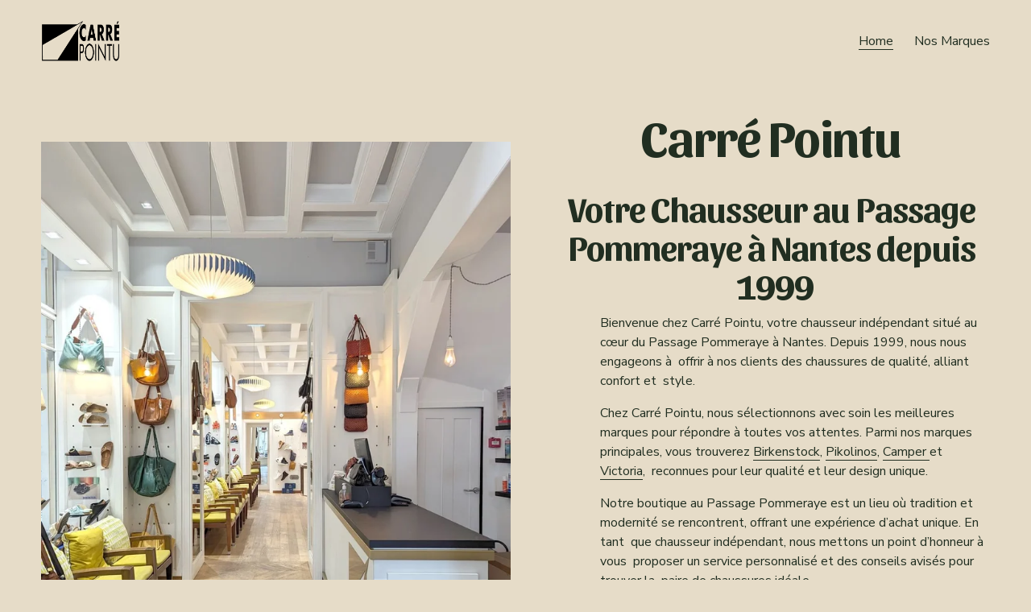

--- FILE ---
content_type: text/html;charset=utf-8
request_url: https://www.carrepointu.com/
body_size: 21540
content:
<!doctype html>
<html xmlns:og="http://opengraphprotocol.org/schema/" xmlns:fb="http://www.facebook.com/2008/fbml" lang="fr-FR"  >
  <head>
    <meta http-equiv="X-UA-Compatible" content="IE=edge,chrome=1">
    <meta name="viewport" content="width=device-width, initial-scale=1">
    <!-- This is Squarespace. --><!-- lobster-grey-x9cw -->
<base href="">
<meta charset="utf-8" />
<title>Carré Pointu - Magasin de Chaussures à Nantes | Chaussures de Qualité et Style Unique</title>
<meta http-equiv="Accept-CH" content="Sec-CH-UA-Platform-Version, Sec-CH-UA-Model" /><link rel="icon" type="image/x-icon" href="https://images.squarespace-cdn.com/content/v1/672362cd5d2f1760bc917133/73639ce8-c58d-488f-a7f1-b27953ccaef0/favicon.ico?format=100w"/>
<link rel="canonical" href="https://www.carrepointu.com"/>
<meta property="og:site_name" content="carrepointu"/>
<meta property="og:title" content="Carré Pointu - Magasin de Chaussures à Nantes | Chaussures de Qualité et Style Unique"/>
<meta property="og:url" content="https://www.carrepointu.com"/>
<meta property="og:type" content="website"/>
<meta property="og:description" content="Bienvenue chez Carré Pointu à Nantes ! Découvrez notre sélection de chaussures homme et femme avec des marques de qualité comme Birkenstock, Camper, Pikolinos, Victoria, Verbenas et Blundstone. Confort, style et durabilité vous attendent."/>
<meta property="og:image" content="http://static1.squarespace.com/static/672362cd5d2f1760bc917133/t/672b812f0e46057448f96115/1730904367068/LOGO+2018.png?format=1500w"/>
<meta property="og:image:width" content="1500"/>
<meta property="og:image:height" content="765"/>
<meta itemprop="name" content="Carré Pointu - Magasin de Chaussures à Nantes &#124; Chaussures de Qualité et Style Unique"/>
<meta itemprop="url" content="https://www.carrepointu.com"/>
<meta itemprop="description" content="Bienvenue chez Carré Pointu à Nantes ! Découvrez notre sélection de chaussures homme et femme avec des marques de qualité comme Birkenstock, Camper, Pikolinos, Victoria, Verbenas et Blundstone. Confort, style et durabilité vous attendent."/>
<meta itemprop="thumbnailUrl" content="http://static1.squarespace.com/static/672362cd5d2f1760bc917133/t/672b812f0e46057448f96115/1730904367068/LOGO+2018.png?format=1500w"/>
<link rel="image_src" href="http://static1.squarespace.com/static/672362cd5d2f1760bc917133/t/672b812f0e46057448f96115/1730904367068/LOGO+2018.png?format=1500w" />
<meta itemprop="image" content="http://static1.squarespace.com/static/672362cd5d2f1760bc917133/t/672b812f0e46057448f96115/1730904367068/LOGO+2018.png?format=1500w"/>
<meta name="twitter:title" content="Carré Pointu - Magasin de Chaussures à Nantes &#124; Chaussures de Qualité et Style Unique"/>
<meta name="twitter:image" content="http://static1.squarespace.com/static/672362cd5d2f1760bc917133/t/672b812f0e46057448f96115/1730904367068/LOGO+2018.png?format=1500w"/>
<meta name="twitter:url" content="https://www.carrepointu.com"/>
<meta name="twitter:card" content="summary"/>
<meta name="twitter:description" content="Bienvenue chez Carré Pointu à Nantes ! Découvrez notre sélection de chaussures homme et femme avec des marques de qualité comme Birkenstock, Camper, Pikolinos, Victoria, Verbenas et Blundstone. Confort, style et durabilité vous attendent."/>
<meta name="description" content="Bienvenue chez Carré Pointu à Nantes ! Découvrez notre sélection de 
chaussures homme et femme avec des marques de qualité comme Birkenstock, 
Camper, Pikolinos, Victoria, Verbenas et Blundstone. Confort, style et 
durabilité vous attendent." />
<link rel="preconnect" href="https://images.squarespace-cdn.com">
<link rel="preconnect" href="https://fonts.gstatic.com" crossorigin>
<link rel="stylesheet" href="https://fonts.googleapis.com/css2?family=Nunito+Sans:ital,wght@0,400;0,700;1,400;1,700&family=Sansita:ital,wght@0,700;1,700"><script type="text/javascript" crossorigin="anonymous" defer="true" nomodule="nomodule" src="//assets.squarespace.com/@sqs/polyfiller/1.6/legacy.js"></script>
<script type="text/javascript" crossorigin="anonymous" defer="true" src="//assets.squarespace.com/@sqs/polyfiller/1.6/modern.js"></script>
<script type="text/javascript">SQUARESPACE_ROLLUPS = {};</script>
<script>(function(rollups, name) { if (!rollups[name]) { rollups[name] = {}; } rollups[name].js = ["//assets.squarespace.com/universal/scripts-compressed/extract-css-runtime-0a493e4816a70959-min.fr-FR.js"]; })(SQUARESPACE_ROLLUPS, 'squarespace-extract_css_runtime');</script>
<script crossorigin="anonymous" src="//assets.squarespace.com/universal/scripts-compressed/extract-css-runtime-0a493e4816a70959-min.fr-FR.js" defer ></script><script>(function(rollups, name) { if (!rollups[name]) { rollups[name] = {}; } rollups[name].js = ["//assets.squarespace.com/universal/scripts-compressed/extract-css-moment-js-vendor-e86efab83c4196fe-min.fr-FR.js"]; })(SQUARESPACE_ROLLUPS, 'squarespace-extract_css_moment_js_vendor');</script>
<script crossorigin="anonymous" src="//assets.squarespace.com/universal/scripts-compressed/extract-css-moment-js-vendor-e86efab83c4196fe-min.fr-FR.js" defer ></script><script>(function(rollups, name) { if (!rollups[name]) { rollups[name] = {}; } rollups[name].js = ["//assets.squarespace.com/universal/scripts-compressed/cldr-resource-pack-0d9bc64df9a48ae3-min.fr-FR.js"]; })(SQUARESPACE_ROLLUPS, 'squarespace-cldr_resource_pack');</script>
<script crossorigin="anonymous" src="//assets.squarespace.com/universal/scripts-compressed/cldr-resource-pack-0d9bc64df9a48ae3-min.fr-FR.js" defer ></script><script>(function(rollups, name) { if (!rollups[name]) { rollups[name] = {}; } rollups[name].js = ["//assets.squarespace.com/universal/scripts-compressed/common-vendors-stable-82746be503f27cc5-min.fr-FR.js"]; })(SQUARESPACE_ROLLUPS, 'squarespace-common_vendors_stable');</script>
<script crossorigin="anonymous" src="//assets.squarespace.com/universal/scripts-compressed/common-vendors-stable-82746be503f27cc5-min.fr-FR.js" defer ></script><script>(function(rollups, name) { if (!rollups[name]) { rollups[name] = {}; } rollups[name].js = ["//assets.squarespace.com/universal/scripts-compressed/common-vendors-6f6baca3f0d46104-min.fr-FR.js"]; })(SQUARESPACE_ROLLUPS, 'squarespace-common_vendors');</script>
<script crossorigin="anonymous" src="//assets.squarespace.com/universal/scripts-compressed/common-vendors-6f6baca3f0d46104-min.fr-FR.js" defer ></script><script>(function(rollups, name) { if (!rollups[name]) { rollups[name] = {}; } rollups[name].js = ["//assets.squarespace.com/universal/scripts-compressed/common-18e9dc874b7c1959-min.fr-FR.js"]; })(SQUARESPACE_ROLLUPS, 'squarespace-common');</script>
<script crossorigin="anonymous" src="//assets.squarespace.com/universal/scripts-compressed/common-18e9dc874b7c1959-min.fr-FR.js" defer ></script><script>(function(rollups, name) { if (!rollups[name]) { rollups[name] = {}; } rollups[name].js = ["//assets.squarespace.com/universal/scripts-compressed/user-account-core-cc38e6edb4b0b364-min.fr-FR.js"]; })(SQUARESPACE_ROLLUPS, 'squarespace-user_account_core');</script>
<script crossorigin="anonymous" src="//assets.squarespace.com/universal/scripts-compressed/user-account-core-cc38e6edb4b0b364-min.fr-FR.js" defer ></script><script>(function(rollups, name) { if (!rollups[name]) { rollups[name] = {}; } rollups[name].css = ["//assets.squarespace.com/universal/styles-compressed/user-account-core-70c8115da1e1c15c-min.fr-FR.css"]; })(SQUARESPACE_ROLLUPS, 'squarespace-user_account_core');</script>
<link rel="stylesheet" type="text/css" href="//assets.squarespace.com/universal/styles-compressed/user-account-core-70c8115da1e1c15c-min.fr-FR.css"><script>(function(rollups, name) { if (!rollups[name]) { rollups[name] = {}; } rollups[name].js = ["//assets.squarespace.com/universal/scripts-compressed/performance-00ddf58275388481-min.fr-FR.js"]; })(SQUARESPACE_ROLLUPS, 'squarespace-performance');</script>
<script crossorigin="anonymous" src="//assets.squarespace.com/universal/scripts-compressed/performance-00ddf58275388481-min.fr-FR.js" defer ></script><script data-name="static-context">Static = window.Static || {}; Static.SQUARESPACE_CONTEXT = {"betaFeatureFlags":["campaigns_import_discounts","i18n_beta_website_locales","scripts_defer","campaigns_discount_section_in_automations","campaigns_new_image_layout_picker","contacts_and_campaigns_redesign","commerce-product-forms-rendering","enable_form_submission_trigger","modernized-pdp-m2-enabled","member_areas_feature","section-sdk-plp-list-view-atc-button-enabled","campaigns_merch_state","supports_versioned_template_assets","marketing_landing_page","campaigns_thumbnail_layout","new_stacked_index","nested_categories","override_block_styles","marketing_automations","form_block_first_last_name_required","campaigns_discount_section_in_blasts"],"facebookAppId":"314192535267336","facebookApiVersion":"v6.0","rollups":{"squarespace-announcement-bar":{"js":"//assets.squarespace.com/universal/scripts-compressed/announcement-bar-0108a1b9282c37d2-min.fr-FR.js"},"squarespace-audio-player":{"css":"//assets.squarespace.com/universal/styles-compressed/audio-player-b05f5197a871c566-min.fr-FR.css","js":"//assets.squarespace.com/universal/scripts-compressed/audio-player-eb0fc2c50eaf646e-min.fr-FR.js"},"squarespace-blog-collection-list":{"css":"//assets.squarespace.com/universal/styles-compressed/blog-collection-list-b4046463b72f34e2-min.fr-FR.css","js":"//assets.squarespace.com/universal/scripts-compressed/blog-collection-list-bcd4a24155063b59-min.fr-FR.js"},"squarespace-calendar-block-renderer":{"css":"//assets.squarespace.com/universal/styles-compressed/calendar-block-renderer-b72d08ba4421f5a0-min.fr-FR.css","js":"//assets.squarespace.com/universal/scripts-compressed/calendar-block-renderer-c47d5dabd7d5dcc5-min.fr-FR.js"},"squarespace-chartjs-helpers":{"css":"//assets.squarespace.com/universal/styles-compressed/chartjs-helpers-96b256171ee039c1-min.fr-FR.css","js":"//assets.squarespace.com/universal/scripts-compressed/chartjs-helpers-fd9607c461eba398-min.fr-FR.js"},"squarespace-comments":{"css":"//assets.squarespace.com/universal/styles-compressed/comments-621cedd89299c26d-min.fr-FR.css","js":"//assets.squarespace.com/universal/scripts-compressed/comments-c5a59fe5071ea9de-min.fr-FR.js"},"squarespace-custom-css-popup":{"css":"//assets.squarespace.com/universal/styles-compressed/custom-css-popup-2521e9fac704ef13-min.fr-FR.css","js":"//assets.squarespace.com/universal/scripts-compressed/custom-css-popup-2b42ed0d49a37689-min.fr-FR.js"},"squarespace-dialog":{"css":"//assets.squarespace.com/universal/styles-compressed/dialog-f9093f2d526b94df-min.fr-FR.css","js":"//assets.squarespace.com/universal/scripts-compressed/dialog-69b338c8086d5363-min.fr-FR.js"},"squarespace-events-collection":{"css":"//assets.squarespace.com/universal/styles-compressed/events-collection-b72d08ba4421f5a0-min.fr-FR.css","js":"//assets.squarespace.com/universal/scripts-compressed/events-collection-933b310887035e31-min.fr-FR.js"},"squarespace-form-rendering-utils":{"js":"//assets.squarespace.com/universal/scripts-compressed/form-rendering-utils-2de7b209c85743a4-min.fr-FR.js"},"squarespace-forms":{"css":"//assets.squarespace.com/universal/styles-compressed/forms-0afd3c6ac30bbab1-min.fr-FR.css","js":"//assets.squarespace.com/universal/scripts-compressed/forms-022f298033621866-min.fr-FR.js"},"squarespace-gallery-collection-list":{"css":"//assets.squarespace.com/universal/styles-compressed/gallery-collection-list-b4046463b72f34e2-min.fr-FR.css","js":"//assets.squarespace.com/universal/scripts-compressed/gallery-collection-list-60e5fe45fd3ba80a-min.fr-FR.js"},"squarespace-image-zoom":{"css":"//assets.squarespace.com/universal/styles-compressed/image-zoom-b4046463b72f34e2-min.fr-FR.css","js":"//assets.squarespace.com/universal/scripts-compressed/image-zoom-059860933490d017-min.fr-FR.js"},"squarespace-pinterest":{"css":"//assets.squarespace.com/universal/styles-compressed/pinterest-b4046463b72f34e2-min.fr-FR.css","js":"//assets.squarespace.com/universal/scripts-compressed/pinterest-078def3b52cbfc70-min.fr-FR.js"},"squarespace-popup-overlay":{"css":"//assets.squarespace.com/universal/styles-compressed/popup-overlay-b742b752f5880972-min.fr-FR.css","js":"//assets.squarespace.com/universal/scripts-compressed/popup-overlay-984f269479a53eb0-min.fr-FR.js"},"squarespace-product-quick-view":{"css":"//assets.squarespace.com/universal/styles-compressed/product-quick-view-9548705e5cf7ee87-min.fr-FR.css","js":"//assets.squarespace.com/universal/scripts-compressed/product-quick-view-56c4d0fb7060684f-min.fr-FR.js"},"squarespace-products-collection-item-v2":{"css":"//assets.squarespace.com/universal/styles-compressed/products-collection-item-v2-b4046463b72f34e2-min.fr-FR.css","js":"//assets.squarespace.com/universal/scripts-compressed/products-collection-item-v2-3f4d1c481a27017a-min.fr-FR.js"},"squarespace-products-collection-list-v2":{"css":"//assets.squarespace.com/universal/styles-compressed/products-collection-list-v2-b4046463b72f34e2-min.fr-FR.css","js":"//assets.squarespace.com/universal/scripts-compressed/products-collection-list-v2-88be29622172315e-min.fr-FR.js"},"squarespace-search-page":{"css":"//assets.squarespace.com/universal/styles-compressed/search-page-90a67fc09b9b32c6-min.fr-FR.css","js":"//assets.squarespace.com/universal/scripts-compressed/search-page-dacd257e57058612-min.fr-FR.js"},"squarespace-search-preview":{"js":"//assets.squarespace.com/universal/scripts-compressed/search-preview-3d8d553558462a2c-min.fr-FR.js"},"squarespace-simple-liking":{"css":"//assets.squarespace.com/universal/styles-compressed/simple-liking-701bf8bbc05ec6aa-min.fr-FR.css","js":"//assets.squarespace.com/universal/scripts-compressed/simple-liking-28e4f3bd41740dc1-min.fr-FR.js"},"squarespace-social-buttons":{"css":"//assets.squarespace.com/universal/styles-compressed/social-buttons-95032e5fa98e47a5-min.fr-FR.css","js":"//assets.squarespace.com/universal/scripts-compressed/social-buttons-5e435b61addd6c44-min.fr-FR.js"},"squarespace-tourdates":{"css":"//assets.squarespace.com/universal/styles-compressed/tourdates-b4046463b72f34e2-min.fr-FR.css","js":"//assets.squarespace.com/universal/scripts-compressed/tourdates-b9cb6384f11e8c66-min.fr-FR.js"},"squarespace-website-overlays-manager":{"css":"//assets.squarespace.com/universal/styles-compressed/website-overlays-manager-07ea5a4e004e6710-min.fr-FR.css","js":"//assets.squarespace.com/universal/scripts-compressed/website-overlays-manager-ad3ce663eca74dc8-min.fr-FR.js"}},"pageType":2,"website":{"id":"672362cd5d2f1760bc917133","identifier":"lobster-grey-x9cw","websiteType":1,"contentModifiedOn":1735835189190,"cloneable":false,"hasBeenCloneable":false,"siteStatus":{},"language":"fr-FR","translationLocale":"fr-FR","formattingLocale":"fr-FR","timeZone":"Europe/Paris","machineTimeZoneOffset":3600000,"timeZoneOffset":3600000,"timeZoneAbbr":"CET","siteTitle":"carrepointu","fullSiteTitle":"Carr\u00E9 Pointu - Magasin de Chaussures \u00E0 Nantes | Chaussures de Qualit\u00E9 et Style Unique","location":{},"logoImageId":"672b812f0e46057448f96115","shareButtonOptions":{"3":true,"2":true,"7":true,"4":true,"1":true,"6":true,"8":true},"logoImageUrl":"//images.squarespace-cdn.com/content/v1/672362cd5d2f1760bc917133/d14b05d1-a744-4dcf-8b9e-727887653ffb/LOGO+2018.png","authenticUrl":"https://www.carrepointu.com","internalUrl":"https://lobster-grey-x9cw.squarespace.com","baseUrl":"https://www.carrepointu.com","primaryDomain":"www.carrepointu.com","sslSetting":3,"isHstsEnabled":true,"socialAccounts":[{"serviceId":64,"addedOn":1730372301838,"profileUrl":"https://www.instagram.com/squarespace/","iconEnabled":true,"serviceName":"instagram-unauth"}],"typekitId":"","statsMigrated":false,"imageMetadataProcessingEnabled":false,"screenshotId":"d3003c3d7c55dbfd7554c1bbab76e708ced5bf3506d8a23aeac874f8659e6221","captchaSettings":{"enabledForDonations":false},"showOwnerLogin":false},"websiteSettings":{"id":"672362cd5d2f1760bc917135","websiteId":"672362cd5d2f1760bc917133","subjects":[],"country":"FR","state":"PDL","simpleLikingEnabled":true,"popupOverlaySettings":{"style":1,"enabledPages":[]},"commentLikesAllowed":true,"commentAnonAllowed":true,"commentThreaded":true,"commentApprovalRequired":false,"commentAvatarsOn":true,"commentSortType":2,"commentFlagThreshold":0,"commentFlagsAllowed":true,"commentEnableByDefault":true,"commentDisableAfterDaysDefault":0,"disqusShortname":"","commentsEnabled":false,"businessHours":{},"storeSettings":{"returnPolicy":null,"termsOfService":null,"privacyPolicy":null,"expressCheckout":false,"continueShoppingLinkUrl":"/","useLightCart":false,"showNoteField":false,"shippingCountryDefaultValue":"US","billToShippingDefaultValue":false,"showShippingPhoneNumber":true,"isShippingPhoneRequired":false,"showBillingPhoneNumber":true,"isBillingPhoneRequired":false,"currenciesSupported":["USD","CAD","GBP","AUD","EUR","CHF","NOK","SEK","DKK","NZD","SGD","MXN","HKD","CZK","ILS","MYR","RUB","PHP","PLN","THB","BRL","ARS","COP","IDR","INR","JPY","ZAR"],"defaultCurrency":"USD","selectedCurrency":"EUR","measurementStandard":1,"showCustomCheckoutForm":false,"checkoutPageMarketingOptInEnabled":true,"enableMailingListOptInByDefault":false,"sameAsRetailLocation":false,"merchandisingSettings":{"scarcityEnabledOnProductItems":false,"scarcityEnabledOnProductBlocks":false,"scarcityMessageType":"DEFAULT_SCARCITY_MESSAGE","scarcityThreshold":10,"multipleQuantityAllowedForServices":true,"restockNotificationsEnabled":false,"restockNotificationsSuccessText":"","restockNotificationsMailingListSignUpEnabled":false,"relatedProductsEnabled":false,"relatedProductsOrdering":"random","soldOutVariantsDropdownDisabled":false,"productComposerOptedIn":false,"productComposerABTestOptedOut":false,"productReviewsEnabled":false},"minimumOrderSubtotalEnabled":false,"minimumOrderSubtotal":{"currency":"EUR","value":"0.00"},"addToCartConfirmationType":2,"isLive":false,"multipleQuantityAllowedForServices":true},"useEscapeKeyToLogin":false,"ssBadgeType":1,"ssBadgePosition":4,"ssBadgeVisibility":1,"ssBadgeDevices":1,"pinterestOverlayOptions":{"mode":"disabled"},"userAccountsSettings":{"loginAllowed":true,"signupAllowed":true}},"cookieSettings":{"isCookieBannerEnabled":true,"isRestrictiveCookiePolicyEnabled":true,"cookieBannerText":"<p>S\u00E9lectionnez \u00AB\u00A0Tout accepter\u00A0\u00BB si vous acceptez que nous utilisions les cookies et d\u2019autres technologies similaires dans le but d\u2019am\u00E9liorer votre exp\u00E9rience de navigation, votre s\u00E9curit\u00E9, les outils d\u2019analyse et la personnalisation. S\u00E9lectionnez \u00AB\u00A0G\u00E9rer les cookies\u00A0\u00BB pour pr\u00E9ciser vos choix ou refuser les cookies.</p>","cookieBannerPosition":"BOTTOM","cookieBannerCtaText":"Tout accepter","cookieBannerAcceptType":"OPT_IN","cookieBannerOptOutCtaText":"Tout refuser","cookieBannerHasOptOut":true,"cookieBannerHasManageCookies":true,"cookieBannerManageCookiesLabel":"G\u00E9rer les cookies","cookieBannerSavedPreferencesText":"Pr\u00E9f\u00E9rences en mati\u00E8re de cookies","cookieBannerSavedPreferencesLayout":"PILL"},"websiteCloneable":false,"collection":{"title":"Carr\u00E9 Pointu - Magasin de Chaussures \u00E0 Nantes | Chaussures de Qualit\u00E9 et Style Unique","id":"6723638c1afdf1290f90f18c","fullUrl":"/","type":10,"permissionType":1},"subscribed":false,"appDomain":"squarespace.com","templateTweakable":true,"tweakJSON":{"form-use-theme-colors":"true","header-logo-height":"50px","header-mobile-logo-max-height":"30px","header-vert-padding":"2vw","header-width":"Inset","maxPageWidth":"1400px","mobile-header-vert-padding":"6vw","pagePadding":"4vw","tweak-blog-alternating-side-by-side-image-aspect-ratio":"1:1 Square","tweak-blog-alternating-side-by-side-image-spacing":"6%","tweak-blog-alternating-side-by-side-meta-spacing":"20px","tweak-blog-alternating-side-by-side-primary-meta":"Categories","tweak-blog-alternating-side-by-side-read-more-spacing":"20px","tweak-blog-alternating-side-by-side-secondary-meta":"Date","tweak-blog-basic-grid-columns":"3","tweak-blog-basic-grid-image-aspect-ratio":"3:2 Standard","tweak-blog-basic-grid-image-spacing":"35px","tweak-blog-basic-grid-meta-spacing":"25px","tweak-blog-basic-grid-primary-meta":"Categories","tweak-blog-basic-grid-read-more-spacing":"20px","tweak-blog-basic-grid-secondary-meta":"Date","tweak-blog-item-custom-width":"50","tweak-blog-item-show-author-profile":"false","tweak-blog-item-width":"Medium","tweak-blog-masonry-columns":"2","tweak-blog-masonry-horizontal-spacing":"30px","tweak-blog-masonry-image-spacing":"20px","tweak-blog-masonry-meta-spacing":"20px","tweak-blog-masonry-primary-meta":"Categories","tweak-blog-masonry-read-more-spacing":"20px","tweak-blog-masonry-secondary-meta":"Date","tweak-blog-masonry-vertical-spacing":"30px","tweak-blog-side-by-side-image-aspect-ratio":"1:1 Square","tweak-blog-side-by-side-image-spacing":"6%","tweak-blog-side-by-side-meta-spacing":"20px","tweak-blog-side-by-side-primary-meta":"Categories","tweak-blog-side-by-side-read-more-spacing":"20px","tweak-blog-side-by-side-secondary-meta":"Date","tweak-blog-single-column-image-spacing":"50px","tweak-blog-single-column-meta-spacing":"30px","tweak-blog-single-column-primary-meta":"Categories","tweak-blog-single-column-read-more-spacing":"15px","tweak-blog-single-column-secondary-meta":"Date","tweak-events-stacked-show-thumbnails":"true","tweak-events-stacked-thumbnail-size":"3:2 Standard","tweak-fixed-header":"false","tweak-fixed-header-style":"Basic","tweak-global-animations-animation-curve":"ease","tweak-global-animations-animation-delay":"0.1s","tweak-global-animations-animation-duration":"0.1s","tweak-global-animations-animation-style":"fade","tweak-global-animations-animation-type":"none","tweak-global-animations-complexity-level":"detailed","tweak-global-animations-enabled":"false","tweak-portfolio-grid-basic-custom-height":"50","tweak-portfolio-grid-overlay-custom-height":"50","tweak-portfolio-hover-follow-acceleration":"10%","tweak-portfolio-hover-follow-animation-duration":"Fast","tweak-portfolio-hover-follow-animation-type":"Fade","tweak-portfolio-hover-follow-delimiter":"Bullet","tweak-portfolio-hover-follow-front":"false","tweak-portfolio-hover-follow-layout":"Inline","tweak-portfolio-hover-follow-size":"50","tweak-portfolio-hover-follow-text-spacing-x":"1.5","tweak-portfolio-hover-follow-text-spacing-y":"1.5","tweak-portfolio-hover-static-animation-duration":"Fast","tweak-portfolio-hover-static-animation-type":"Fade","tweak-portfolio-hover-static-delimiter":"Hyphen","tweak-portfolio-hover-static-front":"true","tweak-portfolio-hover-static-layout":"Inline","tweak-portfolio-hover-static-size":"50","tweak-portfolio-hover-static-text-spacing-x":"1.5","tweak-portfolio-hover-static-text-spacing-y":"1.5","tweak-portfolio-index-background-animation-duration":"Medium","tweak-portfolio-index-background-animation-type":"Fade","tweak-portfolio-index-background-custom-height":"50","tweak-portfolio-index-background-delimiter":"None","tweak-portfolio-index-background-height":"Large","tweak-portfolio-index-background-horizontal-alignment":"Center","tweak-portfolio-index-background-link-format":"Stacked","tweak-portfolio-index-background-persist":"false","tweak-portfolio-index-background-vertical-alignment":"Middle","tweak-portfolio-index-background-width":"Full","tweak-product-basic-item-click-action":"None","tweak-product-basic-item-gallery-aspect-ratio":"3:4 Three-Four (Vertical)","tweak-product-basic-item-gallery-design":"Slideshow","tweak-product-basic-item-gallery-width":"50%","tweak-product-basic-item-hover-action":"None","tweak-product-basic-item-image-spacing":"2vw","tweak-product-basic-item-image-zoom-factor":"2","tweak-product-basic-item-product-variant-display":"Dropdown","tweak-product-basic-item-thumbnail-placement":"Side","tweak-product-basic-item-variant-picker-layout":"Dropdowns","tweak-products-add-to-cart-button":"false","tweak-products-columns":"2","tweak-products-gutter-column":"2vw","tweak-products-gutter-row":"5vw","tweak-products-header-text-alignment":"Middle","tweak-products-image-aspect-ratio":"1:1 Square","tweak-products-image-text-spacing":"1.5vw","tweak-products-mobile-columns":"1","tweak-products-text-alignment":"Left","tweak-products-width":"Full","tweak-transparent-header":"true"},"templateId":"5c5a519771c10ba3470d8101","templateVersion":"7.1","pageFeatures":[1,2,4],"gmRenderKey":"QUl6YVN5Q0JUUk9xNkx1dkZfSUUxcjQ2LVQ0QWVUU1YtMGQ3bXk4","templateScriptsRootUrl":"https://static1.squarespace.com/static/vta/5c5a519771c10ba3470d8101/scripts/","impersonatedSession":false,"tzData":{"zones":[[60,"EU","CE%sT",null]],"rules":{"EU":[[1981,"max",null,"Mar","lastSun","1:00u","1:00","S"],[1996,"max",null,"Oct","lastSun","1:00u","0",null]]}},"showAnnouncementBar":false,"recaptchaEnterpriseContext":{"recaptchaEnterpriseSiteKey":"6LdDFQwjAAAAAPigEvvPgEVbb7QBm-TkVJdDTlAv"},"i18nContext":{"timeZoneData":{"id":"Europe/Paris","name":"heure d\u2019Europe centrale"}},"env":"PRODUCTION","visitorFormContext":{"formFieldFormats":{"initialNameOrder":"GIVEN_FIRST","initialAddressFormat":{"id":0,"type":"ADDRESS","country":"FR","labelLocale":"fr","fields":[{"type":"FIELD","label":"Adresse ligne\u00A01","identifier":"Line1","length":0,"required":true,"metadata":{"autocomplete":"address-line1"}},{"type":"SEPARATOR","label":"\n","identifier":"Newline","length":0,"required":false,"metadata":{}},{"type":"FIELD","label":"Adresse ligne\u00A02","identifier":"Line2","length":0,"required":false,"metadata":{"autocomplete":"address-line2"}},{"type":"SEPARATOR","label":"\n","identifier":"Newline","length":0,"required":false,"metadata":{}},{"type":"FIELD","label":"Code postal","identifier":"Zip","length":0,"required":true,"metadata":{"autocomplete":"postal-code"}},{"type":"SEPARATOR","label":" ","identifier":"Space","length":0,"required":false,"metadata":{}},{"type":"FIELD","label":"Ville","identifier":"City","length":0,"required":true,"metadata":{"autocomplete":"address-level1"}}]},"countries":[{"name":"Afghanistan","code":"AF","phoneCode":"+93"},{"name":"Afrique du Sud","code":"ZA","phoneCode":"+27"},{"name":"Albanie","code":"AL","phoneCode":"+355"},{"name":"Alg\u00E9rie","code":"DZ","phoneCode":"+213"},{"name":"Allemagne","code":"DE","phoneCode":"+49"},{"name":"Andorre","code":"AD","phoneCode":"+376"},{"name":"Angola","code":"AO","phoneCode":"+244"},{"name":"Anguilla","code":"AI","phoneCode":"+1"},{"name":"Antigua-et-Barbuda","code":"AG","phoneCode":"+1"},{"name":"Arabie saoudite","code":"SA","phoneCode":"+966"},{"name":"Argentine","code":"AR","phoneCode":"+54"},{"name":"Arm\u00E9nie","code":"AM","phoneCode":"+374"},{"name":"Aruba","code":"AW","phoneCode":"+297"},{"name":"Australie","code":"AU","phoneCode":"+61"},{"name":"Autriche","code":"AT","phoneCode":"+43"},{"name":"Azerba\u00EFdjan","code":"AZ","phoneCode":"+994"},{"name":"Bahamas","code":"BS","phoneCode":"+1"},{"name":"Bahre\u00EFn","code":"BH","phoneCode":"+973"},{"name":"Bangladesh","code":"BD","phoneCode":"+880"},{"name":"Barbade","code":"BB","phoneCode":"+1"},{"name":"Belgique","code":"BE","phoneCode":"+32"},{"name":"Belize","code":"BZ","phoneCode":"+501"},{"name":"B\u00E9nin","code":"BJ","phoneCode":"+229"},{"name":"Bermudes","code":"BM","phoneCode":"+1"},{"name":"Bhoutan","code":"BT","phoneCode":"+975"},{"name":"Bi\u00E9lorussie","code":"BY","phoneCode":"+375"},{"name":"Bolivie","code":"BO","phoneCode":"+591"},{"name":"Bosnie-Herz\u00E9govine","code":"BA","phoneCode":"+387"},{"name":"Botswana","code":"BW","phoneCode":"+267"},{"name":"Br\u00E9sil","code":"BR","phoneCode":"+55"},{"name":"Brunei","code":"BN","phoneCode":"+673"},{"name":"Bulgarie","code":"BG","phoneCode":"+359"},{"name":"Burkina Faso","code":"BF","phoneCode":"+226"},{"name":"Burundi","code":"BI","phoneCode":"+257"},{"name":"Cambodge","code":"KH","phoneCode":"+855"},{"name":"Cameroun","code":"CM","phoneCode":"+237"},{"name":"Canada","code":"CA","phoneCode":"+1"},{"name":"Cap-Vert","code":"CV","phoneCode":"+238"},{"name":"Chili","code":"CL","phoneCode":"+56"},{"name":"Chine","code":"CN","phoneCode":"+86"},{"name":"Chypre","code":"CY","phoneCode":"+357"},{"name":"Colombie","code":"CO","phoneCode":"+57"},{"name":"Comores","code":"KM","phoneCode":"+269"},{"name":"Congo-Brazzaville","code":"CG","phoneCode":"+242"},{"name":"Congo-Kinshasa","code":"CD","phoneCode":"+243"},{"name":"Cor\u00E9e du Nord","code":"KP","phoneCode":"+850"},{"name":"Cor\u00E9e du Sud","code":"KR","phoneCode":"+82"},{"name":"Costa Rica","code":"CR","phoneCode":"+506"},{"name":"C\u00F4te d\u2019Ivoire","code":"CI","phoneCode":"+225"},{"name":"Croatie","code":"HR","phoneCode":"+385"},{"name":"Cuba","code":"CU","phoneCode":"+53"},{"name":"Cura\u00E7ao","code":"CW","phoneCode":"+599"},{"name":"Danemark","code":"DK","phoneCode":"+45"},{"name":"Djibouti","code":"DJ","phoneCode":"+253"},{"name":"Dominique","code":"DM","phoneCode":"+1"},{"name":"\u00C9gypte","code":"EG","phoneCode":"+20"},{"name":"\u00C9mirats arabes unis","code":"AE","phoneCode":"+971"},{"name":"\u00C9quateur","code":"EC","phoneCode":"+593"},{"name":"\u00C9rythr\u00E9e","code":"ER","phoneCode":"+291"},{"name":"Espagne","code":"ES","phoneCode":"+34"},{"name":"Estonie","code":"EE","phoneCode":"+372"},{"name":"Eswatini","code":"SZ","phoneCode":"+268"},{"name":"\u00C9tat de la Cit\u00E9 du Vatican","code":"VA","phoneCode":"+39"},{"name":"\u00C9tats-Unis","code":"US","phoneCode":"+1"},{"name":"\u00C9thiopie","code":"ET","phoneCode":"+251"},{"name":"Fidji","code":"FJ","phoneCode":"+679"},{"name":"Finlande","code":"FI","phoneCode":"+358"},{"name":"France","code":"FR","phoneCode":"+33"},{"name":"Gabon","code":"GA","phoneCode":"+241"},{"name":"Gambie","code":"GM","phoneCode":"+220"},{"name":"G\u00E9orgie","code":"GE","phoneCode":"+995"},{"name":"Ghana","code":"GH","phoneCode":"+233"},{"name":"Gibraltar","code":"GI","phoneCode":"+350"},{"name":"Gr\u00E8ce","code":"GR","phoneCode":"+30"},{"name":"Grenade","code":"GD","phoneCode":"+1"},{"name":"Groenland","code":"GL","phoneCode":"+299"},{"name":"Guadeloupe","code":"GP","phoneCode":"+590"},{"name":"Guam","code":"GU","phoneCode":"+1"},{"name":"Guatemala","code":"GT","phoneCode":"+502"},{"name":"Guernesey","code":"GG","phoneCode":"+44"},{"name":"Guin\u00E9e","code":"GN","phoneCode":"+224"},{"name":"Guin\u00E9e-Bissau","code":"GW","phoneCode":"+245"},{"name":"Guin\u00E9e \u00E9quatoriale","code":"GQ","phoneCode":"+240"},{"name":"Guyana","code":"GY","phoneCode":"+592"},{"name":"Guyane fran\u00E7aise","code":"GF","phoneCode":"+594"},{"name":"Ha\u00EFti","code":"HT","phoneCode":"+509"},{"name":"Honduras","code":"HN","phoneCode":"+504"},{"name":"Hongrie","code":"HU","phoneCode":"+36"},{"name":"\u00CEle Christmas","code":"CX","phoneCode":"+61"},{"name":"\u00CEle de l\u2019Ascension","code":"AC","phoneCode":"+247"},{"name":"\u00CEle de Man","code":"IM","phoneCode":"+44"},{"name":"\u00CEle Norfolk","code":"NF","phoneCode":"+672"},{"name":"\u00CEles \u00C5land","code":"AX","phoneCode":"+358"},{"name":"\u00CEles Ca\u00EFmans","code":"KY","phoneCode":"+1"},{"name":"\u00CEles Cocos","code":"CC","phoneCode":"+61"},{"name":"\u00CEles Cook","code":"CK","phoneCode":"+682"},{"name":"\u00CEles F\u00E9ro\u00E9","code":"FO","phoneCode":"+298"},{"name":"\u00CEles Malouines","code":"FK","phoneCode":"+500"},{"name":"\u00CEles Mariannes du Nord","code":"MP","phoneCode":"+1"},{"name":"\u00CEles Marshall","code":"MH","phoneCode":"+692"},{"name":"\u00CEles Salomon","code":"SB","phoneCode":"+677"},{"name":"\u00CEles Turques-et-Ca\u00EFques","code":"TC","phoneCode":"+1"},{"name":"\u00CEles Vierges britanniques","code":"VG","phoneCode":"+1"},{"name":"\u00CEles Vierges des \u00C9tats-Unis","code":"VI","phoneCode":"+1"},{"name":"Inde","code":"IN","phoneCode":"+91"},{"name":"Indon\u00E9sie","code":"ID","phoneCode":"+62"},{"name":"Irak","code":"IQ","phoneCode":"+964"},{"name":"Iran","code":"IR","phoneCode":"+98"},{"name":"Irlande","code":"IE","phoneCode":"+353"},{"name":"Islande","code":"IS","phoneCode":"+354"},{"name":"Isra\u00EBl","code":"IL","phoneCode":"+972"},{"name":"Italie","code":"IT","phoneCode":"+39"},{"name":"Jama\u00EFque","code":"JM","phoneCode":"+1"},{"name":"Japon","code":"JP","phoneCode":"+81"},{"name":"Jersey","code":"JE","phoneCode":"+44"},{"name":"Jordanie","code":"JO","phoneCode":"+962"},{"name":"Kazakhstan","code":"KZ","phoneCode":"+7"},{"name":"Kenya","code":"KE","phoneCode":"+254"},{"name":"Kirghizstan","code":"KG","phoneCode":"+996"},{"name":"Kiribati","code":"KI","phoneCode":"+686"},{"name":"Kosovo","code":"XK","phoneCode":"+383"},{"name":"Kowe\u00EFt","code":"KW","phoneCode":"+965"},{"name":"Laos","code":"LA","phoneCode":"+856"},{"name":"La R\u00E9union","code":"RE","phoneCode":"+262"},{"name":"Lesotho","code":"LS","phoneCode":"+266"},{"name":"Lettonie","code":"LV","phoneCode":"+371"},{"name":"Liban","code":"LB","phoneCode":"+961"},{"name":"Liberia","code":"LR","phoneCode":"+231"},{"name":"Libye","code":"LY","phoneCode":"+218"},{"name":"Liechtenstein","code":"LI","phoneCode":"+423"},{"name":"Lituanie","code":"LT","phoneCode":"+370"},{"name":"Luxembourg","code":"LU","phoneCode":"+352"},{"name":"Mac\u00E9doine du Nord","code":"MK","phoneCode":"+389"},{"name":"Madagascar","code":"MG","phoneCode":"+261"},{"name":"Malaisie","code":"MY","phoneCode":"+60"},{"name":"Malawi","code":"MW","phoneCode":"+265"},{"name":"Maldives","code":"MV","phoneCode":"+960"},{"name":"Mali","code":"ML","phoneCode":"+223"},{"name":"Malte","code":"MT","phoneCode":"+356"},{"name":"Maroc","code":"MA","phoneCode":"+212"},{"name":"Martinique","code":"MQ","phoneCode":"+596"},{"name":"Maurice","code":"MU","phoneCode":"+230"},{"name":"Mauritanie","code":"MR","phoneCode":"+222"},{"name":"Mayotte","code":"YT","phoneCode":"+262"},{"name":"Mexique","code":"MX","phoneCode":"+52"},{"name":"Micron\u00E9sie","code":"FM","phoneCode":"+691"},{"name":"Moldavie","code":"MD","phoneCode":"+373"},{"name":"Monaco","code":"MC","phoneCode":"+377"},{"name":"Mongolie","code":"MN","phoneCode":"+976"},{"name":"Mont\u00E9n\u00E9gro","code":"ME","phoneCode":"+382"},{"name":"Montserrat","code":"MS","phoneCode":"+1"},{"name":"Mozambique","code":"MZ","phoneCode":"+258"},{"name":"Myanmar (Birmanie)","code":"MM","phoneCode":"+95"},{"name":"Namibie","code":"NA","phoneCode":"+264"},{"name":"Nauru","code":"NR","phoneCode":"+674"},{"name":"N\u00E9pal","code":"NP","phoneCode":"+977"},{"name":"Nicaragua","code":"NI","phoneCode":"+505"},{"name":"Niger","code":"NE","phoneCode":"+227"},{"name":"Nigeria","code":"NG","phoneCode":"+234"},{"name":"Niue","code":"NU","phoneCode":"+683"},{"name":"Norv\u00E8ge","code":"NO","phoneCode":"+47"},{"name":"Nouvelle-Cal\u00E9donie","code":"NC","phoneCode":"+687"},{"name":"Nouvelle-Z\u00E9lande","code":"NZ","phoneCode":"+64"},{"name":"Oman","code":"OM","phoneCode":"+968"},{"name":"Ouganda","code":"UG","phoneCode":"+256"},{"name":"Ouzb\u00E9kistan","code":"UZ","phoneCode":"+998"},{"name":"Pakistan","code":"PK","phoneCode":"+92"},{"name":"Palaos","code":"PW","phoneCode":"+680"},{"name":"Panama","code":"PA","phoneCode":"+507"},{"name":"Papouasie-Nouvelle-Guin\u00E9e","code":"PG","phoneCode":"+675"},{"name":"Paraguay","code":"PY","phoneCode":"+595"},{"name":"Pays-Bas","code":"NL","phoneCode":"+31"},{"name":"Pays-Bas carib\u00E9ens","code":"BQ","phoneCode":"+599"},{"name":"P\u00E9rou","code":"PE","phoneCode":"+51"},{"name":"Philippines","code":"PH","phoneCode":"+63"},{"name":"Pologne","code":"PL","phoneCode":"+48"},{"name":"Polyn\u00E9sie fran\u00E7aise","code":"PF","phoneCode":"+689"},{"name":"Porto Rico","code":"PR","phoneCode":"+1"},{"name":"Portugal","code":"PT","phoneCode":"+351"},{"name":"Qatar","code":"QA","phoneCode":"+974"},{"name":"R.A.S. chinoise de Hong Kong","code":"HK","phoneCode":"+852"},{"name":"R.A.S. chinoise de Macao","code":"MO","phoneCode":"+853"},{"name":"R\u00E9publique centrafricaine","code":"CF","phoneCode":"+236"},{"name":"R\u00E9publique dominicaine","code":"DO","phoneCode":"+1"},{"name":"Roumanie","code":"RO","phoneCode":"+40"},{"name":"Royaume-Uni","code":"GB","phoneCode":"+44"},{"name":"Russie","code":"RU","phoneCode":"+7"},{"name":"Rwanda","code":"RW","phoneCode":"+250"},{"name":"Sahara occidental","code":"EH","phoneCode":"+212"},{"name":"Saint-Barth\u00E9lemy","code":"BL","phoneCode":"+590"},{"name":"Saint-Christophe-et-Ni\u00E9v\u00E8s","code":"KN","phoneCode":"+1"},{"name":"Sainte-H\u00E9l\u00E8ne","code":"SH","phoneCode":"+290"},{"name":"Sainte-Lucie","code":"LC","phoneCode":"+1"},{"name":"Saint-Marin","code":"SM","phoneCode":"+378"},{"name":"Saint-Martin","code":"MF","phoneCode":"+590"},{"name":"Saint-Martin (partie n\u00E9erlandaise)","code":"SX","phoneCode":"+1"},{"name":"Saint-Pierre-et-Miquelon","code":"PM","phoneCode":"+508"},{"name":"Saint-Vincent-et-les Grenadines","code":"VC","phoneCode":"+1"},{"name":"Salvador","code":"SV","phoneCode":"+503"},{"name":"Samoa","code":"WS","phoneCode":"+685"},{"name":"Samoa am\u00E9ricaines","code":"AS","phoneCode":"+1"},{"name":"Sao Tom\u00E9-et-Principe","code":"ST","phoneCode":"+239"},{"name":"S\u00E9n\u00E9gal","code":"SN","phoneCode":"+221"},{"name":"Serbie","code":"RS","phoneCode":"+381"},{"name":"Seychelles","code":"SC","phoneCode":"+248"},{"name":"Sierra Leone","code":"SL","phoneCode":"+232"},{"name":"Singapour","code":"SG","phoneCode":"+65"},{"name":"Slovaquie","code":"SK","phoneCode":"+421"},{"name":"Slov\u00E9nie","code":"SI","phoneCode":"+386"},{"name":"Somalie","code":"SO","phoneCode":"+252"},{"name":"Soudan","code":"SD","phoneCode":"+249"},{"name":"Soudan du Sud","code":"SS","phoneCode":"+211"},{"name":"Sri Lanka","code":"LK","phoneCode":"+94"},{"name":"Su\u00E8de","code":"SE","phoneCode":"+46"},{"name":"Suisse","code":"CH","phoneCode":"+41"},{"name":"Suriname","code":"SR","phoneCode":"+597"},{"name":"Svalbard et Jan Mayen","code":"SJ","phoneCode":"+47"},{"name":"Syrie","code":"SY","phoneCode":"+963"},{"name":"Tadjikistan","code":"TJ","phoneCode":"+992"},{"name":"Ta\u00EFwan","code":"TW","phoneCode":"+886"},{"name":"Tanzanie","code":"TZ","phoneCode":"+255"},{"name":"Tchad","code":"TD","phoneCode":"+235"},{"name":"Tch\u00E9quie","code":"CZ","phoneCode":"+420"},{"name":"Territoire britannique de l\u2019oc\u00E9an Indien","code":"IO","phoneCode":"+246"},{"name":"Territoires palestiniens","code":"PS","phoneCode":"+970"},{"name":"Tha\u00EFlande","code":"TH","phoneCode":"+66"},{"name":"Timor oriental","code":"TL","phoneCode":"+670"},{"name":"Togo","code":"TG","phoneCode":"+228"},{"name":"Tokelau","code":"TK","phoneCode":"+690"},{"name":"Tonga","code":"TO","phoneCode":"+676"},{"name":"Trinit\u00E9-et-Tobago","code":"TT","phoneCode":"+1"},{"name":"Tristan da Cunha","code":"TA","phoneCode":"+290"},{"name":"Tunisie","code":"TN","phoneCode":"+216"},{"name":"Turkm\u00E9nistan","code":"TM","phoneCode":"+993"},{"name":"Turquie","code":"TR","phoneCode":"+90"},{"name":"Tuvalu","code":"TV","phoneCode":"+688"},{"name":"Ukraine","code":"UA","phoneCode":"+380"},{"name":"Uruguay","code":"UY","phoneCode":"+598"},{"name":"Vanuatu","code":"VU","phoneCode":"+678"},{"name":"Venezuela","code":"VE","phoneCode":"+58"},{"name":"Vi\u00EAt Nam","code":"VN","phoneCode":"+84"},{"name":"Wallis-et-Futuna","code":"WF","phoneCode":"+681"},{"name":"Y\u00E9men","code":"YE","phoneCode":"+967"},{"name":"Zambie","code":"ZM","phoneCode":"+260"},{"name":"Zimbabwe","code":"ZW","phoneCode":"+263"}],"initialPhoneFormat":{"id":0,"type":"PHONE_NUMBER","country":"FR","labelLocale":"fr-FR","fields":[{"type":"FIELD","label":"1","identifier":"1","length":1,"required":false,"metadata":{}},{"type":"SEPARATOR","label":" ","identifier":"Space","length":0,"required":false,"metadata":{}},{"type":"FIELD","label":"2","identifier":"2","length":2,"required":false,"metadata":{}},{"type":"SEPARATOR","label":" ","identifier":"Space","length":0,"required":false,"metadata":{}},{"type":"FIELD","label":"3","identifier":"3","length":2,"required":false,"metadata":{}},{"type":"SEPARATOR","label":" ","identifier":"Space","length":0,"required":false,"metadata":{}},{"type":"FIELD","label":"4","identifier":"4","length":2,"required":false,"metadata":{}},{"type":"SEPARATOR","label":" ","identifier":"Space","length":0,"required":false,"metadata":{}},{"type":"FIELD","label":"5","identifier":"5","length":13,"required":false,"metadata":{}}]}},"localizedStrings":{"validation":{"noValidSelection":"Une s\u00E9lection valide doit \u00EAtre faite.","invalidUrl":"Doit \u00EAtre une URL valide.","stringTooLong":"Pas plus de {0} caract\u00E8res.","containsInvalidKey":"{0} contient une cl\u00E9 non valide.","invalidTwitterUsername":"Doit \u00EAtre un nom d\u2019utilisateur Twitter existant.","valueOutsideRange":"Valeur de {0} \u00E0 {1} uniquement.","invalidPassword":"Le mot de passe ne peut pas contenir d'espace.","missingRequiredSubfields":"{0}\u00A0: il manque des sous-champs requis\u00A0:\u00A0{1}","invalidCurrency":"Les montants doivent \u00EAtre au format 1234 ou 123.99.","invalidMapSize":"Valeur doit contenir exactement {0} \u00E9l\u00E9ments.","subfieldsRequired":"Tous les champs de {0} sont n\u00E9cessaires.","formSubmissionFailed":"L'envoi du formulaire a \u00E9chou\u00E9. V\u00E9rifiez les informations suivantes\u00A0: {0}.","invalidCountryCode":"Code de pays devrait avoir une option + et jusqu'\u00E0 4 chiffres.","invalidDate":"Date non valide.","required":"{0} est requis(e).","invalidStringLength":"Au moins {0} caract\u00E8res n\u00E9cessaires.","invalidEmail":"Les adresses e-mail doivent respecter le format utilisateur@domaine.com.","invalidListLength":"Cette valeur doit contenir {0} \u00E9l\u00E9ments.","allEmpty":"Merci de remplir au moins un champ.","missingRequiredQuestion":"Une question requise est manquante.","invalidQuestion":"Contient une question non valide.","captchaFailure":"\u00C9chec de validation Captcha. Veuillez r\u00E9essayer.","stringTooShort":"Au moins {0} n\u00E9cessaire.","invalid":"{0} n\u2019est pas valide.","formErrors":"Erreurs de formulaire","containsInvalidValue":"{0} contient une valeur non valide.","invalidUnsignedNumber":"Doit contenir uniquement des chiffres et aucun autre caract\u00E8re.","invalidName":"Les noms valides contiennent uniquement des lettres, des chiffres, des espaces, ainsi que les signes \u00AB\u00A0'\u00A0\u00BB et \u00AB\u00A0-\u00A0\u00BB."},"submit":"Envoyer","status":{"title":"Bloc {@}","learnMore":"En savoir plus"},"name":{"firstName":"Pr\u00E9nom","lastName":"Nom de famille"},"lightbox":{"openForm":"Ouvrir le formulaire"},"likert":{"agree":"D'accord","stronglyDisagree":"Pas du tout d'accord","disagree":"Pas d'accord","stronglyAgree":"Tout \u00E0 fait d'accord","neutral":"Neutre"},"time":{"am":"AM","second":"Seconde","pm":"PM","minute":"Minute","amPm":"AM/PM","hour":"Heure"},"notFound":"Formulaire non trouv\u00E9.","date":{"yyyy":"AAAA","year":"Ann\u00E9e","mm":"MM","day":"de la Terre","month":"Mois","dd":"JJ"},"phone":{"country":"Pays","number":"Num\u00E9ro","prefix":"Pr\u00E9fixe","areaCode":"Indicatif r\u00E9gional","line":"Ligne"},"submitError":"Impossible d'envoyer le formulaire. Veuillez r\u00E9essayer ult\u00E9rieurement.","address":{"stateProvince":"R\u00E9gion/Province","country":"Pays","zipPostalCode":"Code postal","address2":"Adresse 2","address1":"Adresse 1","city":"Ville"},"email":{"signUp":"S\u2019inscrire pour recevoir nos actualit\u00E9s"},"cannotSubmitDemoForm":"Ce formulaire de d\u00E9monstration ne peut pas \u00EAtre soumis.","required":"(obligatoire)","invalidData":"Donn\u00E9es de formulaire non valide."}}};</script><script type="application/ld+json">{"url":"https://www.carrepointu.com","name":"carrepointu","image":"//images.squarespace-cdn.com/content/v1/672362cd5d2f1760bc917133/d14b05d1-a744-4dcf-8b9e-727887653ffb/LOGO+2018.png","@context":"http://schema.org","@type":"WebSite"}</script><script type="application/ld+json">{"address":"","image":"https://static1.squarespace.com/static/672362cd5d2f1760bc917133/t/672b812f0e46057448f96115/1735835189190/","openingHours":"","@context":"http://schema.org","@type":"LocalBusiness"}</script><link rel="stylesheet" type="text/css" href="https://static1.squarespace.com/static/versioned-site-css/672362cd5d2f1760bc917133/17/5c5a519771c10ba3470d8101/672362cd5d2f1760bc91713a/1725/site.css"/><script data-sqs-type="cookiepreferencesgetter">(function(){window.getSquarespaceCookies = function() {    const getCookiesAllowed = function(cookieName){ return ('; '+document.cookie).split('; ' + cookieName + '=').pop().split(';')[0] === 'true'};    return {      performance: getCookiesAllowed('ss_performanceCookiesAllowed') ? 'accepted' : 'declined',      marketing: getCookiesAllowed('ss_marketingCookiesAllowed') ? 'accepted' : 'declined'    }}})()</script><script>Static.COOKIE_BANNER_CAPABLE = true;</script>
<!-- End of Squarespace Headers -->
    <link rel="stylesheet" type="text/css" href="https://static1.squarespace.com/static/vta/5c5a519771c10ba3470d8101/versioned-assets/1768595569976-GIM0I0AMFTDJKAEMTYNX/static.css">
  </head>

  <body
    id="collection-6723638c1afdf1290f90f18c"
    class="
      form-use-theme-colors form-field-style-solid form-field-shape-rounded form-field-border-none form-field-checkbox-type-button form-field-checkbox-fill-solid form-field-checkbox-color-inverted form-field-checkbox-shape-rounded form-field-checkbox-layout-fit form-field-radio-type-button form-field-radio-fill-solid form-field-radio-color-inverted form-field-radio-shape-rounded form-field-radio-layout-fit form-field-survey-fill-solid form-field-survey-color-inverted form-field-survey-shape-rounded form-field-hover-focus-accent form-submit-button-style-ellipsis tweak-portfolio-grid-overlay-width-full tweak-portfolio-grid-overlay-height-large tweak-portfolio-grid-overlay-image-aspect-ratio-11-square tweak-portfolio-grid-overlay-text-placement-center tweak-portfolio-grid-overlay-show-text-after-hover image-block-poster-text-alignment-left image-block-card-content-position-center image-block-card-text-alignment-left image-block-overlap-content-position-center image-block-overlap-text-alignment-left image-block-collage-content-position-center image-block-collage-text-alignment-left image-block-stack-text-alignment-left tweak-blog-single-column-width-full tweak-blog-single-column-text-alignment-left tweak-blog-single-column-image-placement-above tweak-blog-single-column-delimiter-bullet tweak-blog-single-column-read-more-style-show tweak-blog-single-column-primary-meta-categories tweak-blog-single-column-secondary-meta-date tweak-blog-single-column-meta-position-top tweak-blog-single-column-content-full-post tweak-blog-item-width-medium tweak-blog-item-text-alignment-left tweak-blog-item-meta-position-above-title tweak-blog-item-show-categories tweak-blog-item-show-date   tweak-blog-item-delimiter-bullet primary-button-style-solid primary-button-shape-custom secondary-button-style-outline secondary-button-shape-custom tertiary-button-style-outline tertiary-button-shape-underline tweak-events-stacked-width-full tweak-events-stacked-height-large  tweak-events-stacked-show-thumbnails tweak-events-stacked-thumbnail-size-32-standard tweak-events-stacked-date-style-with-text tweak-events-stacked-show-time tweak-events-stacked-show-location  tweak-events-stacked-show-excerpt  tweak-blog-basic-grid-width-inset tweak-blog-basic-grid-image-aspect-ratio-32-standard tweak-blog-basic-grid-text-alignment-center tweak-blog-basic-grid-delimiter-bullet tweak-blog-basic-grid-image-placement-above tweak-blog-basic-grid-read-more-style-show tweak-blog-basic-grid-primary-meta-categories tweak-blog-basic-grid-secondary-meta-date tweak-blog-basic-grid-excerpt-show header-overlay-alignment-center tweak-portfolio-index-background-link-format-stacked tweak-portfolio-index-background-width-full tweak-portfolio-index-background-height-large  tweak-portfolio-index-background-vertical-alignment-middle tweak-portfolio-index-background-horizontal-alignment-center tweak-portfolio-index-background-delimiter-none tweak-portfolio-index-background-animation-type-fade tweak-portfolio-index-background-animation-duration-medium tweak-portfolio-hover-follow-layout-inline  tweak-portfolio-hover-follow-delimiter-bullet tweak-portfolio-hover-follow-animation-type-fade tweak-portfolio-hover-follow-animation-duration-fast tweak-portfolio-hover-static-layout-inline tweak-portfolio-hover-static-front tweak-portfolio-hover-static-delimiter-hyphen tweak-portfolio-hover-static-animation-type-fade tweak-portfolio-hover-static-animation-duration-fast tweak-blog-alternating-side-by-side-width-full tweak-blog-alternating-side-by-side-image-aspect-ratio-11-square tweak-blog-alternating-side-by-side-text-alignment-left tweak-blog-alternating-side-by-side-read-more-style-show tweak-blog-alternating-side-by-side-image-text-alignment-middle tweak-blog-alternating-side-by-side-delimiter-bullet tweak-blog-alternating-side-by-side-meta-position-top tweak-blog-alternating-side-by-side-primary-meta-categories tweak-blog-alternating-side-by-side-secondary-meta-date tweak-blog-alternating-side-by-side-excerpt-show  tweak-global-animations-complexity-level-detailed tweak-global-animations-animation-style-fade tweak-global-animations-animation-type-none tweak-global-animations-animation-curve-ease tweak-blog-masonry-width-full tweak-blog-masonry-text-alignment-left tweak-blog-masonry-primary-meta-categories tweak-blog-masonry-secondary-meta-date tweak-blog-masonry-meta-position-top tweak-blog-masonry-read-more-style-show tweak-blog-masonry-delimiter-space tweak-blog-masonry-image-placement-above tweak-blog-masonry-excerpt-show header-width-inset tweak-transparent-header  tweak-fixed-header-style-basic tweak-blog-side-by-side-width-full tweak-blog-side-by-side-image-placement-left tweak-blog-side-by-side-image-aspect-ratio-11-square tweak-blog-side-by-side-primary-meta-categories tweak-blog-side-by-side-secondary-meta-date tweak-blog-side-by-side-meta-position-top tweak-blog-side-by-side-text-alignment-left tweak-blog-side-by-side-image-text-alignment-middle tweak-blog-side-by-side-read-more-style-show tweak-blog-side-by-side-delimiter-bullet tweak-blog-side-by-side-excerpt-show tweak-portfolio-grid-basic-width-full tweak-portfolio-grid-basic-height-large tweak-portfolio-grid-basic-image-aspect-ratio-11-square tweak-portfolio-grid-basic-text-alignment-left tweak-portfolio-grid-basic-hover-effect-fade hide-opentable-icons opentable-style-dark tweak-product-quick-view-button-style-floating tweak-product-quick-view-button-position-bottom tweak-product-quick-view-lightbox-excerpt-display-truncate tweak-product-quick-view-lightbox-show-arrows tweak-product-quick-view-lightbox-show-close-button tweak-product-quick-view-lightbox-controls-weight-light native-currency-code-eur collection-type-page collection-6723638c1afdf1290f90f18c collection-layout-default homepage mobile-style-available sqs-seven-one
      
        
          
            
              
            
          
        
      
    "
    tabindex="-1"
  >
    <div
      id="siteWrapper"
      class="clearfix site-wrapper"
    >
      
        <div id="floatingCart" class="floating-cart hidden">
          <a href="/cart" class="icon icon--stroke icon--fill icon--cart sqs-custom-cart">
            <span class="Cart-inner">
              



  <svg class="icon icon--cart" width="144" height="125" viewBox="0 0 144 125" >
<path d="M4.69551 0.000432948C2.10179 0.000432948 0 2.09856 0 4.68769C0 7.27686 2.10183 9.37496 4.69551 9.37496H23.43C31.2022 28.5892 38.8567 47.8378 46.5654 67.089L39.4737 84.129C38.8799 85.5493 39.0464 87.2634 39.905 88.5418C40.7622 89.8216 42.2856 90.6283 43.8271 90.6232H122.088C124.568 90.658 126.85 88.4129 126.85 85.9359C126.85 83.4589 124.569 81.214 122.088 81.2487H50.8702L54.9305 71.5802L130.306 65.5745C132.279 65.4199 134.064 63.8849 134.512 61.9608L143.903 21.337C144.518 18.6009 142.114 15.6147 139.306 15.624H36.0522L30.9654 2.92939C30.2682 1.21146 28.4698 0 26.612 0L4.69551 0.000432948ZM39.8152 24.9999H133.385L126.097 56.5426L54.7339 62.2067L39.8152 24.9999ZM59.4777 93.75C50.8885 93.75 43.8252 100.801 43.8252 109.375C43.8252 117.949 50.8885 125 59.4777 125C68.0669 125 75.1301 117.949 75.1301 109.375C75.1301 100.801 68.0669 93.75 59.4777 93.75ZM106.433 93.75C97.8436 93.75 90.7803 100.801 90.7803 109.375C90.7803 117.949 97.8436 125 106.433 125C115.022 125 122.085 117.949 122.085 109.375C122.085 100.801 115.022 93.75 106.433 93.75ZM59.4777 103.125C62.9906 103.125 65.7378 105.867 65.7378 109.374C65.7378 112.88 62.9905 115.623 59.4777 115.623C55.9647 115.623 53.2175 112.88 53.2175 109.374C53.2175 105.867 55.9649 103.125 59.4777 103.125ZM106.433 103.125C109.946 103.125 112.693 105.867 112.693 109.374C112.693 112.88 109.946 115.623 106.433 115.623C102.92 115.623 100.173 112.88 100.173 109.374C100.173 105.867 102.92 103.125 106.433 103.125Z" />
</svg>


              <div class="legacy-cart icon-cart-quantity">
                <span class="sqs-cart-quantity">0</span>
              </div>
            </span>
          </a>
        </div>
      

      












  <header
    data-test="header"
    id="header"
    
    class="
      
        
          light
        
      
      header theme-col--primary
    "
    data-section-theme="light"
    data-controller="Header"
    data-current-styles="{
&quot;layout&quot;: &quot;navRight&quot;,
&quot;action&quot;: {
&quot;href&quot;: &quot;/appointments&quot;,
&quot;buttonText&quot;: &quot;Réserver&quot;,
&quot;newWindow&quot;: false
},
&quot;showSocial&quot;: false,
&quot;socialOptions&quot;: {
&quot;socialBorderShape&quot;: &quot;none&quot;,
&quot;socialBorderStyle&quot;: &quot;outline&quot;,
&quot;socialBorderThickness&quot;: {
&quot;unit&quot;: &quot;px&quot;,
&quot;value&quot;: 1.0
}
},
&quot;menuOverlayAnimation&quot;: &quot;fade&quot;,
&quot;cartStyle&quot;: &quot;text&quot;,
&quot;cartText&quot;: &quot;Panier&quot;,
&quot;showEmptyCartState&quot;: false,
&quot;cartOptions&quot;: {
&quot;iconType&quot;: &quot;stroke-9&quot;,
&quot;cartBorderShape&quot;: &quot;none&quot;,
&quot;cartBorderStyle&quot;: &quot;outline&quot;,
&quot;cartBorderThickness&quot;: {
&quot;unit&quot;: &quot;px&quot;,
&quot;value&quot;: 1.0
}
},
&quot;showButton&quot;: false,
&quot;showCart&quot;: false,
&quot;showAccountLogin&quot;: false,
&quot;headerStyle&quot;: &quot;dynamic&quot;,
&quot;languagePicker&quot;: {
&quot;enabled&quot;: false,
&quot;iconEnabled&quot;: false,
&quot;iconType&quot;: &quot;globe&quot;,
&quot;flagShape&quot;: &quot;shiny&quot;,
&quot;languageFlags&quot;: [ ]
},
&quot;iconOptions&quot;: {
&quot;desktopDropdownIconOptions&quot;: {
&quot;endcapType&quot;: &quot;square&quot;,
&quot;folderDropdownIcon&quot;: &quot;none&quot;,
&quot;languagePickerIcon&quot;: &quot;openArrowHead&quot;
},
&quot;mobileDropdownIconOptions&quot;: {
&quot;endcapType&quot;: &quot;square&quot;,
&quot;folderDropdownIcon&quot;: &quot;openArrowHead&quot;,
&quot;languagePickerIcon&quot;: &quot;openArrowHead&quot;
}
},
&quot;mobileOptions&quot;: {
&quot;layout&quot;: &quot;logoLeftNavRight&quot;,
&quot;menuIconOptions&quot;: {
&quot;style&quot;: &quot;doubleLineHamburger&quot;,
&quot;thickness&quot;: {
&quot;unit&quot;: &quot;px&quot;,
&quot;value&quot;: 1.0
}
}
},
&quot;solidOptions&quot;: {
&quot;headerOpacity&quot;: {
&quot;unit&quot;: &quot;%&quot;,
&quot;value&quot;: 100.0
},
&quot;blurBackground&quot;: {
&quot;enabled&quot;: false,
&quot;blurRadius&quot;: {
&quot;unit&quot;: &quot;px&quot;,
&quot;value&quot;: 12.0
}
}
},
&quot;gradientOptions&quot;: {
&quot;gradientType&quot;: &quot;faded&quot;,
&quot;headerOpacity&quot;: {
&quot;unit&quot;: &quot;%&quot;,
&quot;value&quot;: 90.0
},
&quot;blurBackground&quot;: {
&quot;enabled&quot;: false,
&quot;blurRadius&quot;: {
&quot;unit&quot;: &quot;px&quot;,
&quot;value&quot;: 12.0
}
}
},
&quot;dropShadowOptions&quot;: {
&quot;enabled&quot;: false,
&quot;blur&quot;: {
&quot;unit&quot;: &quot;px&quot;,
&quot;value&quot;: 12.0
},
&quot;spread&quot;: {
&quot;unit&quot;: &quot;px&quot;,
&quot;value&quot;: 0.0
},
&quot;distance&quot;: {
&quot;unit&quot;: &quot;px&quot;,
&quot;value&quot;: 12.0
}
},
&quot;borderOptions&quot;: {
&quot;enabled&quot;: false,
&quot;position&quot;: &quot;allSides&quot;,
&quot;thickness&quot;: {
&quot;unit&quot;: &quot;px&quot;,
&quot;value&quot;: 4.0
}
},
&quot;showPromotedElement&quot;: false,
&quot;buttonVariant&quot;: &quot;primary&quot;,
&quot;blurBackground&quot;: {
&quot;enabled&quot;: false,
&quot;blurRadius&quot;: {
&quot;unit&quot;: &quot;px&quot;,
&quot;value&quot;: 12.0
}
},
&quot;headerOpacity&quot;: {
&quot;unit&quot;: &quot;%&quot;,
&quot;value&quot;: 100.0
}
}"
    data-section-id="header"
    data-header-style="dynamic"
    data-language-picker="{
&quot;enabled&quot;: false,
&quot;iconEnabled&quot;: false,
&quot;iconType&quot;: &quot;globe&quot;,
&quot;flagShape&quot;: &quot;shiny&quot;,
&quot;languageFlags&quot;: [ ]
}"
    
    data-first-focusable-element
    tabindex="-1"
    style="
      
      
      
      
      
      
    "
  >
    <svg  style="display:none" viewBox="0 0 22 22" xmlns="http://www.w3.org/2000/svg">
  <symbol id="circle" >
    <path d="M11.5 17C14.5376 17 17 14.5376 17 11.5C17 8.46243 14.5376 6 11.5 6C8.46243 6 6 8.46243 6 11.5C6 14.5376 8.46243 17 11.5 17Z" fill="none" />
  </symbol>

  <symbol id="circleFilled" >
    <path d="M11.5 17C14.5376 17 17 14.5376 17 11.5C17 8.46243 14.5376 6 11.5 6C8.46243 6 6 8.46243 6 11.5C6 14.5376 8.46243 17 11.5 17Z" />
  </symbol>

  <symbol id="dash" >
    <path d="M11 11H19H3" />
  </symbol>

  <symbol id="squareFilled" >
    <rect x="6" y="6" width="11" height="11" />
  </symbol>

  <symbol id="square" >
    <rect x="7" y="7" width="9" height="9" fill="none" stroke="inherit" />
  </symbol>
  
  <symbol id="plus" >
    <path d="M11 3V19" />
    <path d="M19 11L3 11"/>
  </symbol>
  
  <symbol id="closedArrow" >
    <path d="M11 11V2M11 18.1797L17 11.1477L5 11.1477L11 18.1797Z" fill="none" />
  </symbol>
  
  <symbol id="closedArrowFilled" >
    <path d="M11 11L11 2" stroke="inherit" fill="none"  />
    <path fill-rule="evenodd" clip-rule="evenodd" d="M2.74695 9.38428L19.038 9.38428L10.8925 19.0846L2.74695 9.38428Z" stroke-width="1" />
  </symbol>
  
  <symbol id="closedArrowHead" viewBox="0 0 22 22"  xmlns="http://www.w3.org/2000/symbol">
    <path d="M18 7L11 15L4 7L18 7Z" fill="none" stroke="inherit" />
  </symbol>
  
  
  <symbol id="closedArrowHeadFilled" viewBox="0 0 22 22"  xmlns="http://www.w3.org/2000/symbol">
    <path d="M18.875 6.5L11 15.5L3.125 6.5L18.875 6.5Z" />
  </symbol>
  
  <symbol id="openArrow" >
    <path d="M11 18.3591L11 3" stroke="inherit" fill="none"  />
    <path d="M18 11.5L11 18.5L4 11.5" stroke="inherit" fill="none"  />
  </symbol>
  
  <symbol id="openArrowHead" >
    <path d="M18 7L11 14L4 7" fill="none" />
  </symbol>

  <symbol id="pinchedArrow" >
    <path d="M11 17.3591L11 2" fill="none" />
    <path d="M2 11C5.85455 12.2308 8.81818 14.9038 11 18C13.1818 14.8269 16.1455 12.1538 20 11" fill="none" />
  </symbol>

  <symbol id="pinchedArrowFilled" >
    <path d="M11.05 10.4894C7.04096 8.73759 1.05005 8 1.05005 8C6.20459 11.3191 9.41368 14.1773 11.05 21C12.6864 14.0851 15.8955 11.227 21.05 8C21.05 8 15.0591 8.73759 11.05 10.4894Z" stroke-width="1"/>
    <path d="M11 11L11 1" fill="none"/>
  </symbol>

  <symbol id="pinchedArrowHead" >
    <path d="M2 7.24091C5.85455 8.40454 8.81818 10.9318 11 13.8591C13.1818 10.8591 16.1455 8.33181 20 7.24091"  fill="none" />
  </symbol>
  
  <symbol id="pinchedArrowHeadFilled" >
    <path d="M11.05 7.1591C7.04096 5.60456 1.05005 4.95001 1.05005 4.95001C6.20459 7.89547 9.41368 10.4318 11.05 16.4864C12.6864 10.35 15.8955 7.81365 21.05 4.95001C21.05 4.95001 15.0591 5.60456 11.05 7.1591Z" />
  </symbol>

</svg>
    
<div class="sqs-announcement-bar-dropzone"></div>

    <div class="header-announcement-bar-wrapper">
      
      <a
        href="#page"
        class="header-skip-link sqs-button-element--primary"
      >
        Passer au contenu
      </a>
      


<style>
    @supports (-webkit-backdrop-filter: none) or (backdrop-filter: none) {
        .header-blur-background {
            
            
        }
    }
</style>
      <div
        class="header-border"
        data-header-style="dynamic"
        data-header-border="false"
        data-test="header-border"
        style="




"
      ></div>
      <div
        class="header-dropshadow"
        data-header-style="dynamic"
        data-header-dropshadow="false"
        data-test="header-dropshadow"
        style=""
      ></div>
      
      

      <div class='header-inner container--fluid
        
        
        
         header-mobile-layout-logo-left-nav-right
        
        
        
        
        
        
         header-layout-nav-right
        
        
        
        
        
        
        
        
        '
        data-test="header-inner"
        >
        <!-- Background -->
        <div class="header-background theme-bg--primary"></div>

        <div class="header-display-desktop" data-content-field="site-title">
          

          

          

          

          

          
          
            
            <!-- Social -->
            
          
            
            <!-- Title and nav wrapper -->
            <div class="header-title-nav-wrapper">
              

              

              
                
                <!-- Title -->
                
                  <div
                    class="
                      header-title
                      
                    "
                    data-animation-role="header-element"
                  >
                    
                      <div class="header-title-logo">
                        <a href="/" data-animation-role="header-element">
                        
<img elementtiming="nbf-header-logo-desktop" src="//images.squarespace-cdn.com/content/v1/672362cd5d2f1760bc917133/d14b05d1-a744-4dcf-8b9e-727887653ffb/LOGO+2018.png?format=1500w" alt="carrepointu" style="display:block" fetchpriority="high" loading="eager" decoding="async" data-loader="raw">

                        </a>
                      </div>

                    
                    
                  </div>
                
              
                
                <!-- Nav -->
                <div class="header-nav">
                  <div class="header-nav-wrapper">
                    <nav class="header-nav-list">
                      


  
    <div class="header-nav-item header-nav-item--collection header-nav-item--active header-nav-item--homepage">
      <a
        href="/"
        data-animation-role="header-element"
        
          aria-current="page"
        
      >
        Home
      </a>
    </div>
  
  
  


  
    <div class="header-nav-item header-nav-item--collection">
      <a
        href="/marques"
        data-animation-role="header-element"
        
      >
        Nos Marques
      </a>
    </div>
  
  
  



                    </nav>
                  </div>
                </div>
              
              
            </div>
          
            
            <!-- Actions -->
            <div class="header-actions header-actions--right">
              
                
              
              

              

            
            

              
              <div class="showOnMobile">
                
              </div>

              
              <div class="showOnDesktop">
                
              </div>

              
            </div>
          
            


<style>
  .top-bun, 
  .patty, 
  .bottom-bun {
    height: 1px;
  }
</style>

<!-- Burger -->
<div class="header-burger

  menu-overlay-does-not-have-visible-non-navigation-items


  
  no-actions
  
" data-animation-role="header-element">
  <button class="header-burger-btn burger" data-test="header-burger">
    <span hidden class="js-header-burger-open-title visually-hidden">Ouvrir le menu</span>
    <span hidden class="js-header-burger-close-title visually-hidden">Fermer le menu</span>
    <div class="burger-box">
      <div class="burger-inner header-menu-icon-doubleLineHamburger">
        <div class="top-bun"></div>
        <div class="patty"></div>
        <div class="bottom-bun"></div>
      </div>
    </div>
  </button>
</div>

          
          
          
          
          

        </div>
        <div class="header-display-mobile" data-content-field="site-title">
          
            
            <!-- Social -->
            
          
            
            <!-- Title and nav wrapper -->
            <div class="header-title-nav-wrapper">
              

              

              
                
                <!-- Title -->
                
                  <div
                    class="
                      header-title
                      
                    "
                    data-animation-role="header-element"
                  >
                    
                      <div class="header-title-logo">
                        <a href="/" data-animation-role="header-element">
                        
<img elementtiming="nbf-header-logo-desktop" src="//images.squarespace-cdn.com/content/v1/672362cd5d2f1760bc917133/d14b05d1-a744-4dcf-8b9e-727887653ffb/LOGO+2018.png?format=1500w" alt="carrepointu" style="display:block" fetchpriority="high" loading="eager" decoding="async" data-loader="raw">

                        </a>
                      </div>

                    
                    
                  </div>
                
              
                
                <!-- Nav -->
                <div class="header-nav">
                  <div class="header-nav-wrapper">
                    <nav class="header-nav-list">
                      


  
    <div class="header-nav-item header-nav-item--collection header-nav-item--active header-nav-item--homepage">
      <a
        href="/"
        data-animation-role="header-element"
        
          aria-current="page"
        
      >
        Home
      </a>
    </div>
  
  
  


  
    <div class="header-nav-item header-nav-item--collection">
      <a
        href="/marques"
        data-animation-role="header-element"
        
      >
        Nos Marques
      </a>
    </div>
  
  
  



                    </nav>
                  </div>
                </div>
              
              
            </div>
          
            
            <!-- Actions -->
            <div class="header-actions header-actions--right">
              
                
              
              

              

            
            

              
              <div class="showOnMobile">
                
              </div>

              
              <div class="showOnDesktop">
                
              </div>

              
            </div>
          
            


<style>
  .top-bun, 
  .patty, 
  .bottom-bun {
    height: 1px;
  }
</style>

<!-- Burger -->
<div class="header-burger

  menu-overlay-does-not-have-visible-non-navigation-items


  
  no-actions
  
" data-animation-role="header-element">
  <button class="header-burger-btn burger" data-test="header-burger">
    <span hidden class="js-header-burger-open-title visually-hidden">Ouvrir le menu</span>
    <span hidden class="js-header-burger-close-title visually-hidden">Fermer le menu</span>
    <div class="burger-box">
      <div class="burger-inner header-menu-icon-doubleLineHamburger">
        <div class="top-bun"></div>
        <div class="patty"></div>
        <div class="bottom-bun"></div>
      </div>
    </div>
  </button>
</div>

          
          
          
          
          
        </div>
      </div>
    </div>
    <!-- (Mobile) Menu Navigation -->
    <div class="header-menu header-menu--folder-list
      
      
      
      
      
      "
      data-section-theme=""
      data-current-styles="{
&quot;layout&quot;: &quot;navRight&quot;,
&quot;action&quot;: {
&quot;href&quot;: &quot;/appointments&quot;,
&quot;buttonText&quot;: &quot;Réserver&quot;,
&quot;newWindow&quot;: false
},
&quot;showSocial&quot;: false,
&quot;socialOptions&quot;: {
&quot;socialBorderShape&quot;: &quot;none&quot;,
&quot;socialBorderStyle&quot;: &quot;outline&quot;,
&quot;socialBorderThickness&quot;: {
&quot;unit&quot;: &quot;px&quot;,
&quot;value&quot;: 1.0
}
},
&quot;menuOverlayAnimation&quot;: &quot;fade&quot;,
&quot;cartStyle&quot;: &quot;text&quot;,
&quot;cartText&quot;: &quot;Panier&quot;,
&quot;showEmptyCartState&quot;: false,
&quot;cartOptions&quot;: {
&quot;iconType&quot;: &quot;stroke-9&quot;,
&quot;cartBorderShape&quot;: &quot;none&quot;,
&quot;cartBorderStyle&quot;: &quot;outline&quot;,
&quot;cartBorderThickness&quot;: {
&quot;unit&quot;: &quot;px&quot;,
&quot;value&quot;: 1.0
}
},
&quot;showButton&quot;: false,
&quot;showCart&quot;: false,
&quot;showAccountLogin&quot;: false,
&quot;headerStyle&quot;: &quot;dynamic&quot;,
&quot;languagePicker&quot;: {
&quot;enabled&quot;: false,
&quot;iconEnabled&quot;: false,
&quot;iconType&quot;: &quot;globe&quot;,
&quot;flagShape&quot;: &quot;shiny&quot;,
&quot;languageFlags&quot;: [ ]
},
&quot;iconOptions&quot;: {
&quot;desktopDropdownIconOptions&quot;: {
&quot;endcapType&quot;: &quot;square&quot;,
&quot;folderDropdownIcon&quot;: &quot;none&quot;,
&quot;languagePickerIcon&quot;: &quot;openArrowHead&quot;
},
&quot;mobileDropdownIconOptions&quot;: {
&quot;endcapType&quot;: &quot;square&quot;,
&quot;folderDropdownIcon&quot;: &quot;openArrowHead&quot;,
&quot;languagePickerIcon&quot;: &quot;openArrowHead&quot;
}
},
&quot;mobileOptions&quot;: {
&quot;layout&quot;: &quot;logoLeftNavRight&quot;,
&quot;menuIconOptions&quot;: {
&quot;style&quot;: &quot;doubleLineHamburger&quot;,
&quot;thickness&quot;: {
&quot;unit&quot;: &quot;px&quot;,
&quot;value&quot;: 1.0
}
}
},
&quot;solidOptions&quot;: {
&quot;headerOpacity&quot;: {
&quot;unit&quot;: &quot;%&quot;,
&quot;value&quot;: 100.0
},
&quot;blurBackground&quot;: {
&quot;enabled&quot;: false,
&quot;blurRadius&quot;: {
&quot;unit&quot;: &quot;px&quot;,
&quot;value&quot;: 12.0
}
}
},
&quot;gradientOptions&quot;: {
&quot;gradientType&quot;: &quot;faded&quot;,
&quot;headerOpacity&quot;: {
&quot;unit&quot;: &quot;%&quot;,
&quot;value&quot;: 90.0
},
&quot;blurBackground&quot;: {
&quot;enabled&quot;: false,
&quot;blurRadius&quot;: {
&quot;unit&quot;: &quot;px&quot;,
&quot;value&quot;: 12.0
}
}
},
&quot;dropShadowOptions&quot;: {
&quot;enabled&quot;: false,
&quot;blur&quot;: {
&quot;unit&quot;: &quot;px&quot;,
&quot;value&quot;: 12.0
},
&quot;spread&quot;: {
&quot;unit&quot;: &quot;px&quot;,
&quot;value&quot;: 0.0
},
&quot;distance&quot;: {
&quot;unit&quot;: &quot;px&quot;,
&quot;value&quot;: 12.0
}
},
&quot;borderOptions&quot;: {
&quot;enabled&quot;: false,
&quot;position&quot;: &quot;allSides&quot;,
&quot;thickness&quot;: {
&quot;unit&quot;: &quot;px&quot;,
&quot;value&quot;: 4.0
}
},
&quot;showPromotedElement&quot;: false,
&quot;buttonVariant&quot;: &quot;primary&quot;,
&quot;blurBackground&quot;: {
&quot;enabled&quot;: false,
&quot;blurRadius&quot;: {
&quot;unit&quot;: &quot;px&quot;,
&quot;value&quot;: 12.0
}
},
&quot;headerOpacity&quot;: {
&quot;unit&quot;: &quot;%&quot;,
&quot;value&quot;: 100.0
}
}"
      data-section-id="overlay-nav"
      data-show-account-login="false"
      data-test="header-menu">
      <div class="header-menu-bg theme-bg--primary"></div>
      <div class="header-menu-nav">
        <nav class="header-menu-nav-list">
          <div data-folder="root" class="header-menu-nav-folder">
            <div class="header-menu-nav-folder-content">
              <!-- Menu Navigation -->
<div class="header-menu-nav-wrapper">
  
    
      
        
          
            <div class="container header-menu-nav-item header-menu-nav-item--collection header-menu-nav-item--active header-menu-nav-item--homepage">
              <a
                href="/"
                
                  aria-current="page"
                
              >
                <div class="header-menu-nav-item-content">
                  Home
                </div>
              </a>
            </div>
          
        
      
    
      
        
          
            <div class="container header-menu-nav-item header-menu-nav-item--collection">
              <a
                href="/marques"
                
              >
                <div class="header-menu-nav-item-content">
                  Nos Marques
                </div>
              </a>
            </div>
          
        
      
    
  
</div>

              
                
              
            </div>
            
            
            
          </div>
        </nav>
      </div>
    </div>
  </header>




      <main id="page" class="container" role="main">
        
          
            
<article class="sections" id="sections" data-page-sections="6723638c1afdf1290f90f18b">
  
  
    
    


  
  





<section
  data-test="page-section"
  
  data-section-theme="light"
  class='page-section 
    
      full-bleed-section
      layout-engine-section
    
    background-width--full-bleed
    
      
        section-height--custom
      
    
    
      content-width--wide
    
    horizontal-alignment--center
    vertical-alignment--middle
    
      
    
    
    light'
  
  data-section-id="6723638c1afdf1290f90f1ca"
  
  data-controller="SectionWrapperController"
  data-current-styles="{
&quot;imageOverlayOpacity&quot;: 0.15,
&quot;backgroundWidth&quot;: &quot;background-width--full-bleed&quot;,
&quot;sectionHeight&quot;: &quot;section-height--custom&quot;,
&quot;customSectionHeight&quot;: 0,
&quot;horizontalAlignment&quot;: &quot;horizontal-alignment--center&quot;,
&quot;verticalAlignment&quot;: &quot;vertical-alignment--middle&quot;,
&quot;contentWidth&quot;: &quot;content-width--wide&quot;,
&quot;customContentWidth&quot;: 50,
&quot;sectionTheme&quot;: &quot;light&quot;,
&quot;sectionAnimation&quot;: &quot;none&quot;,
&quot;backgroundMode&quot;: &quot;image&quot;
}"
  data-current-context="{
&quot;video&quot;: {
&quot;playbackSpeed&quot;: 0.5,
&quot;filter&quot;: 1,
&quot;filterStrength&quot;: 0,
&quot;zoom&quot;: 0,
&quot;videoSourceProvider&quot;: &quot;none&quot;
},
&quot;backgroundImageId&quot;: null,
&quot;backgroundMediaEffect&quot;: {
&quot;type&quot;: &quot;none&quot;
},
&quot;divider&quot;: {
&quot;enabled&quot;: false
},
&quot;typeName&quot;: &quot;page&quot;
}"
  data-animation="none"
  data-fluid-engine-section
   
  
  
>
  <div
    class="section-border"
    
  >
    <div class="section-background">
    
      
    
    </div>
  </div>
  <div
    class='content-wrapper'
    style='
      
        
          
          
          padding-top: calc(0vmax / 10); padding-bottom: calc(0vmax / 10);
        
      
    '
  >
    <div
      class="content"
      
    >
      
      
      
      
      
      
      
      
      
      
      <div data-fluid-engine="true"><style>

.fe-6723638c1afdf1290f90f1c9 {
  --grid-gutter: calc(var(--sqs-mobile-site-gutter, 6vw) - 11.0px);
  --cell-max-width: calc( ( var(--sqs-site-max-width, 1500px) - (11.0px * (8 - 1)) ) / 8 );

  display: grid;
  position: relative;
  grid-area: 1/1/-1/-1;
  grid-template-rows: repeat(40,minmax(24px, auto));
  grid-template-columns:
    minmax(var(--grid-gutter), 1fr)
    repeat(8, minmax(0, var(--cell-max-width)))
    minmax(var(--grid-gutter), 1fr);
  row-gap: 11.0px;
  column-gap: 11.0px;
  overflow-x: hidden;
  overflow-x: clip;
}

@media (min-width: 768px) {
  .background-width--inset .fe-6723638c1afdf1290f90f1c9 {
    --inset-padding: calc(var(--sqs-site-gutter) * 2);
  }

  .fe-6723638c1afdf1290f90f1c9 {
    --grid-gutter: calc(var(--sqs-site-gutter, 4vw) - 11.0px);
    --cell-max-width: calc( ( var(--sqs-site-max-width, 1500px) - (11.0px * (24 - 1)) ) / 24 );
    --inset-padding: 0vw;

    --row-height-scaling-factor: 0.0215;
    --container-width: min(var(--sqs-site-max-width, 1500px), calc(100vw - var(--sqs-site-gutter, 4vw) * 2 - var(--inset-padding) ));

    grid-template-rows: repeat(21,minmax(calc(var(--container-width) * var(--row-height-scaling-factor)), auto));
    grid-template-columns:
      minmax(var(--grid-gutter), 1fr)
      repeat(24, minmax(0, var(--cell-max-width)))
      minmax(var(--grid-gutter), 1fr);
  }
}


  .fe-block-8a9f440c6e69b7f2842e {
    grid-area: 3/2/24/10;
    z-index: 1;

    @media (max-width: 767px) {
      
      
    }
  }

  .fe-block-8a9f440c6e69b7f2842e .sqs-block {
    justify-content: flex-start;
  }

  .fe-block-8a9f440c6e69b7f2842e .sqs-block-alignment-wrapper {
    align-items: flex-start;
  }

  @media (min-width: 768px) {
    .fe-block-8a9f440c6e69b7f2842e {
      grid-area: 2/15/8/26;
      z-index: 2;

      

      
    }

    .fe-block-8a9f440c6e69b7f2842e .sqs-block {
      justify-content: center;
    }

    .fe-block-8a9f440c6e69b7f2842e .sqs-block-alignment-wrapper {
      align-items: center;
    }
  }

  .fe-block-dde70b97f7fd14d19134 {
    grid-area: 13/3/20/9;
    z-index: 5;

    @media (max-width: 767px) {
      
      
    }
  }

  .fe-block-dde70b97f7fd14d19134 .sqs-block {
    justify-content: center;
  }

  .fe-block-dde70b97f7fd14d19134 .sqs-block-alignment-wrapper {
    align-items: center;
  }

  @media (min-width: 768px) {
    .fe-block-dde70b97f7fd14d19134 {
      grid-area: 2/2/22/14;
      z-index: 1;

      

      
    }

    .fe-block-dde70b97f7fd14d19134 .sqs-block {
      justify-content: center;
    }

    .fe-block-dde70b97f7fd14d19134 .sqs-block-alignment-wrapper {
      align-items: center;
    }
  }

  .fe-block-ff6385bd21cdf59a4750 {
    grid-area: 20/2/37/10;
    z-index: 2;

    @media (max-width: 767px) {
      
      
    }
  }

  .fe-block-ff6385bd21cdf59a4750 .sqs-block {
    justify-content: flex-start;
  }

  .fe-block-ff6385bd21cdf59a4750 .sqs-block-alignment-wrapper {
    align-items: flex-start;
  }

  @media (min-width: 768px) {
    .fe-block-ff6385bd21cdf59a4750 {
      grid-area: 8/16/18/26;
      z-index: 3;

      

      
    }

    .fe-block-ff6385bd21cdf59a4750 .sqs-block {
      justify-content: flex-start;
    }

    .fe-block-ff6385bd21cdf59a4750 .sqs-block-alignment-wrapper {
      align-items: flex-start;
    }
  }

</style><div class="fluid-engine fe-6723638c1afdf1290f90f1c9"><div class="fe-block fe-block-8a9f440c6e69b7f2842e"><div class="sqs-block html-block sqs-block-html" data-blend-mode="NORMAL" data-block-type="2" data-border-radii="&#123;&quot;topLeft&quot;:&#123;&quot;unit&quot;:&quot;px&quot;,&quot;value&quot;:0.0&#125;,&quot;topRight&quot;:&#123;&quot;unit&quot;:&quot;px&quot;,&quot;value&quot;:0.0&#125;,&quot;bottomLeft&quot;:&#123;&quot;unit&quot;:&quot;px&quot;,&quot;value&quot;:0.0&#125;,&quot;bottomRight&quot;:&#123;&quot;unit&quot;:&quot;px&quot;,&quot;value&quot;:0.0&#125;&#125;" data-sqsp-block="text" id="block-8a9f440c6e69b7f2842e"><div class="sqs-block-content">

<div class="sqs-html-content" data-sqsp-text-block-content>
  <h1 style="text-align:center;white-space:pre-wrap;"><strong>Carré Pointu </strong></h1><h2 style="text-align:center;white-space:pre-wrap;"><strong>Votre Chausseur au Passage Pommeraye à Nantes depuis 1999</strong></h2>
</div>




















  
  



</div></div></div><div class="fe-block fe-block-dde70b97f7fd14d19134"><div class="sqs-block image-block sqs-block-image sqs-stretched" data-block-type="5" data-sqsp-block="image" id="block-dde70b97f7fd14d19134"><div class="sqs-block-content">










































  

    
  
    <div
      class="
        image-block-outer-wrapper
        layout-caption-below
        design-layout-fluid
        image-position-center
        combination-animation-site-default
        individual-animation-site-default
      "
      data-test="image-block-fluid-outer-wrapper"
    >
      <div
        class="fluid-image-animation-wrapper sqs-image sqs-block-alignment-wrapper"
        data-animation-role="image"
        
  

      >
        <div
          class="fluid-image-container sqs-image-content"
          
          style="overflow: hidden;-webkit-mask-image: -webkit-radial-gradient(white, black);position: relative;width: 100%;height: 100%;"
          data-sqsp-image-block-image-container
        >
          

          
          

          
            
              <div class="content-fit">
                
            
            
            
            
            
            
            <img data-stretch="false" data-src="https://images.squarespace-cdn.com/content/v1/672362cd5d2f1760bc917133/f25e04c5-5e3a-4022-8821-a9eeba6defc7/Carre+Pointu+Passage+Pommeraye+Nantes" data-image="https://images.squarespace-cdn.com/content/v1/672362cd5d2f1760bc917133/f25e04c5-5e3a-4022-8821-a9eeba6defc7/Carre+Pointu+Passage+Pommeraye+Nantes" data-image-dimensions="1228x1632" data-image-focal-point="0.5,0.5" alt="Photo du magasin de chaussure référence à Nantes Carré Pointu situé dans le passage Pommeraye" data-load="false" elementtiming="system-image-block" data-sqsp-image-block-image src="https://images.squarespace-cdn.com/content/v1/672362cd5d2f1760bc917133/f25e04c5-5e3a-4022-8821-a9eeba6defc7/Carre+Pointu+Passage+Pommeraye+Nantes" width="1228" height="1632" alt="" sizes="(max-width: 640px) 100vw, (max-width: 767px) 75vw, 50vw" style="display:block;object-fit: contain; object-position: 50% 50%" srcset="https://images.squarespace-cdn.com/content/v1/672362cd5d2f1760bc917133/f25e04c5-5e3a-4022-8821-a9eeba6defc7/Carre+Pointu+Passage+Pommeraye+Nantes?format=100w 100w, https://images.squarespace-cdn.com/content/v1/672362cd5d2f1760bc917133/f25e04c5-5e3a-4022-8821-a9eeba6defc7/Carre+Pointu+Passage+Pommeraye+Nantes?format=300w 300w, https://images.squarespace-cdn.com/content/v1/672362cd5d2f1760bc917133/f25e04c5-5e3a-4022-8821-a9eeba6defc7/Carre+Pointu+Passage+Pommeraye+Nantes?format=500w 500w, https://images.squarespace-cdn.com/content/v1/672362cd5d2f1760bc917133/f25e04c5-5e3a-4022-8821-a9eeba6defc7/Carre+Pointu+Passage+Pommeraye+Nantes?format=750w 750w, https://images.squarespace-cdn.com/content/v1/672362cd5d2f1760bc917133/f25e04c5-5e3a-4022-8821-a9eeba6defc7/Carre+Pointu+Passage+Pommeraye+Nantes?format=1000w 1000w, https://images.squarespace-cdn.com/content/v1/672362cd5d2f1760bc917133/f25e04c5-5e3a-4022-8821-a9eeba6defc7/Carre+Pointu+Passage+Pommeraye+Nantes?format=1500w 1500w, https://images.squarespace-cdn.com/content/v1/672362cd5d2f1760bc917133/f25e04c5-5e3a-4022-8821-a9eeba6defc7/Carre+Pointu+Passage+Pommeraye+Nantes?format=2500w 2500w" loading="lazy" decoding="async" data-loader="sqs">

            
              
            
            <div class="fluidImageOverlay"></div>
          
              </div>
            
          

        </div>
      </div>
    </div>
    <style>
      .sqs-block-image .sqs-block-content {
        height: 100%;
        width: 100%;
      }

      
        .fe-block-dde70b97f7fd14d19134 .fluidImageOverlay {
          position: absolute;
          top: 0;
          left: 0;
          width: 100%;
          height: 100%;
          mix-blend-mode: normal;
          
            
            
          
          
            opacity: 0;
          
        }
      
    </style>
  


  


</div></div></div><div class="fe-block fe-block-ff6385bd21cdf59a4750"><div class="sqs-block html-block sqs-block-html" data-blend-mode="NORMAL" data-block-type="2" data-border-radii="&#123;&quot;topLeft&quot;:&#123;&quot;unit&quot;:&quot;px&quot;,&quot;value&quot;:0.0&#125;,&quot;topRight&quot;:&#123;&quot;unit&quot;:&quot;px&quot;,&quot;value&quot;:0.0&#125;,&quot;bottomLeft&quot;:&#123;&quot;unit&quot;:&quot;px&quot;,&quot;value&quot;:0.0&#125;,&quot;bottomRight&quot;:&#123;&quot;unit&quot;:&quot;px&quot;,&quot;value&quot;:0.0&#125;&#125;" data-sqsp-block="text" id="block-ff6385bd21cdf59a4750"><div class="sqs-block-content">

<div class="sqs-html-content" data-sqsp-text-block-content>
  <p class="" style="white-space:pre-wrap;">Bienvenue chez Carré Pointu, votre chausseur indépendant situé au  cœur du Passage Pommeraye à Nantes. Depuis 1999, nous nous engageons à  offrir à nos clients des chaussures de qualité, alliant confort et  style.</p><p class="" style="white-space:pre-wrap;">Chez Carré Pointu, nous sélectionnons avec soin les meilleures  marques pour répondre à toutes vos attentes. Parmi nos marques  principales, vous trouverez <a href="/birkenstock-nantes">Birkenstock</a>, <a href="/pikolinos-nantes">Pikolinos</a>, <a href="/camper-nantes">Camper </a>et <a href="/victoria-nantes">Victoria</a>,  reconnues pour leur qualité et leur design unique.</p><p class="" style="white-space:pre-wrap;">Notre boutique au Passage Pommeraye est un lieu où tradition et  modernité se rencontrent, offrant une expérience d’achat unique. En tant  que chausseur indépendant, nous mettons un point d’honneur à vous  proposer un service personnalisé et des conseils avisés pour trouver la  paire de chaussures idéale.</p><p class="" style="white-space:pre-wrap;">Découvrez notre sélection exclusive et laissez-vous séduire par notre  expertise et notre passion pour les chaussures. Carré Pointu, votre  destination incontournable pour des chaussures de qualité à Nantes.</p>
</div>




















  
  



</div></div></div></div></div>
    </div>
  
  </div>
  
</section>

  
</article>

          

          

          
            
          
        
      </main>
      
        <footer class="sections" id="footer-sections" data-footer-sections>
  
  
  
  
  
  
    
    


  
  





<section
  data-test="page-section"
  
  data-section-theme=""
  class='page-section 
    
      full-bleed-section
      layout-engine-section
    
    background-width--full-bleed
    
      section-height--small
    
    
      content-width--wide
    
    horizontal-alignment--center
    vertical-alignment--middle
    
      
    
    
    '
  
  data-section-id="672d2bf2f0f6b1365aa9d00a"
  
  data-controller="SectionWrapperController"
  data-current-styles="{
&quot;imageOverlayOpacity&quot;: 0.15,
&quot;backgroundWidth&quot;: &quot;background-width--full-bleed&quot;,
&quot;sectionHeight&quot;: &quot;section-height--small&quot;,
&quot;customSectionHeight&quot;: 10,
&quot;horizontalAlignment&quot;: &quot;horizontal-alignment--center&quot;,
&quot;verticalAlignment&quot;: &quot;vertical-alignment--middle&quot;,
&quot;contentWidth&quot;: &quot;content-width--wide&quot;,
&quot;customContentWidth&quot;: 50,
&quot;sectionTheme&quot;: &quot;&quot;,
&quot;sectionAnimation&quot;: &quot;none&quot;,
&quot;backgroundMode&quot;: &quot;image&quot;
}"
  data-current-context="{
&quot;video&quot;: {
&quot;playbackSpeed&quot;: 0.5,
&quot;filter&quot;: 1,
&quot;filterStrength&quot;: 0,
&quot;zoom&quot;: 0,
&quot;videoSourceProvider&quot;: &quot;none&quot;
},
&quot;backgroundImageId&quot;: null,
&quot;backgroundMediaEffect&quot;: null,
&quot;divider&quot;: null,
&quot;typeName&quot;: &quot;page&quot;
}"
  data-animation="none"
  data-fluid-engine-section
   
  
    
  
  
>
  <div
    class="section-border"
    
  >
    <div class="section-background">
    
      
    
    </div>
  </div>
  <div
    class='content-wrapper'
    style='
      
        
      
    '
  >
    <div
      class="content"
      
    >
      
      
      
      
      
      
      
      
      
      
      <div data-fluid-engine="true"><style>

.fe-672d2bf2f0f6b1365aa9d009 {
  --grid-gutter: calc(var(--sqs-mobile-site-gutter, 6vw) - 11.0px);
  --cell-max-width: calc( ( var(--sqs-site-max-width, 1500px) - (11.0px * (8 - 1)) ) / 8 );

  display: grid;
  position: relative;
  grid-area: 1/1/-1/-1;
  grid-template-rows: repeat(19,minmax(24px, auto));
  grid-template-columns:
    minmax(var(--grid-gutter), 1fr)
    repeat(8, minmax(0, var(--cell-max-width)))
    minmax(var(--grid-gutter), 1fr);
  row-gap: 11.0px;
  column-gap: 11.0px;
  overflow-x: hidden;
  overflow-x: clip;
}

@media (min-width: 768px) {
  .background-width--inset .fe-672d2bf2f0f6b1365aa9d009 {
    --inset-padding: calc(var(--sqs-site-gutter) * 2);
  }

  .fe-672d2bf2f0f6b1365aa9d009 {
    --grid-gutter: calc(var(--sqs-site-gutter, 4vw) - 11.0px);
    --cell-max-width: calc( ( var(--sqs-site-max-width, 1500px) - (11.0px * (24 - 1)) ) / 24 );
    --inset-padding: 0vw;

    --row-height-scaling-factor: 0.0215;
    --container-width: min(var(--sqs-site-max-width, 1500px), calc(100vw - var(--sqs-site-gutter, 4vw) * 2 - var(--inset-padding) ));

    grid-template-rows: repeat(7,minmax(calc(var(--container-width) * var(--row-height-scaling-factor)), auto));
    grid-template-columns:
      minmax(var(--grid-gutter), 1fr)
      repeat(24, minmax(0, var(--cell-max-width)))
      minmax(var(--grid-gutter), 1fr);
  }
}


  .fe-block-91412d22f6b17e048df9 {
    grid-area: 2/2/7/6;
    z-index: 1;

    @media (max-width: 767px) {
      
      
    }
  }

  .fe-block-91412d22f6b17e048df9 .sqs-block {
    justify-content: flex-start;
  }

  .fe-block-91412d22f6b17e048df9 .sqs-block-alignment-wrapper {
    align-items: flex-start;
  }

  @media (min-width: 768px) {
    .fe-block-91412d22f6b17e048df9 {
      grid-area: 1/2/8/6;
      z-index: 1;

      

      
    }

    .fe-block-91412d22f6b17e048df9 .sqs-block {
      justify-content: flex-start;
    }

    .fe-block-91412d22f6b17e048df9 .sqs-block-alignment-wrapper {
      align-items: flex-start;
    }
  }

  .fe-block-da4059c1a00c3311b351 {
    grid-area: 2/6/7/10;
    z-index: 0;

    @media (max-width: 767px) {
      
      
    }
  }

  .fe-block-da4059c1a00c3311b351 .sqs-block {
    justify-content: flex-start;
  }

  .fe-block-da4059c1a00c3311b351 .sqs-block-alignment-wrapper {
    align-items: flex-start;
  }

  @media (min-width: 768px) {
    .fe-block-da4059c1a00c3311b351 {
      grid-area: 1/7/6/14;
      z-index: 0;

      

      
    }

    .fe-block-da4059c1a00c3311b351 .sqs-block {
      justify-content: flex-start;
    }

    .fe-block-da4059c1a00c3311b351 .sqs-block-alignment-wrapper {
      align-items: flex-start;
    }
  }

  .fe-block-bc9ddefeb2f0791d535d {
    grid-area: 8/2/14/10;
    z-index: 2;

    @media (max-width: 767px) {
      
      
    }
  }

  .fe-block-bc9ddefeb2f0791d535d .sqs-block {
    justify-content: flex-start;
  }

  .fe-block-bc9ddefeb2f0791d535d .sqs-block-alignment-wrapper {
    align-items: flex-start;
  }

  @media (min-width: 768px) {
    .fe-block-bc9ddefeb2f0791d535d {
      grid-area: 1/15/6/19;
      z-index: 2;

      

      
    }

    .fe-block-bc9ddefeb2f0791d535d .sqs-block {
      justify-content: flex-start;
    }

    .fe-block-bc9ddefeb2f0791d535d .sqs-block-alignment-wrapper {
      align-items: flex-start;
    }
  }

  .fe-block-395b9f9e3c31a1aac01c {
    grid-area: 14/2/20/10;
    z-index: 3;

    @media (max-width: 767px) {
      
      
    }
  }

  .fe-block-395b9f9e3c31a1aac01c .sqs-block {
    justify-content: flex-start;
  }

  .fe-block-395b9f9e3c31a1aac01c .sqs-block-alignment-wrapper {
    align-items: flex-start;
  }

  @media (min-width: 768px) {
    .fe-block-395b9f9e3c31a1aac01c {
      grid-area: 2/19/6/23;
      z-index: 3;

      

      
    }

    .fe-block-395b9f9e3c31a1aac01c .sqs-block {
      justify-content: flex-start;
    }

    .fe-block-395b9f9e3c31a1aac01c .sqs-block-alignment-wrapper {
      align-items: flex-start;
    }
  }

</style><div class="fluid-engine fe-672d2bf2f0f6b1365aa9d009"><div class="fe-block fe-block-91412d22f6b17e048df9"><div class="sqs-block html-block sqs-block-html" data-blend-mode="NORMAL" data-block-type="2" data-border-radii="&#123;&quot;topLeft&quot;:&#123;&quot;unit&quot;:&quot;px&quot;,&quot;value&quot;:0.0&#125;,&quot;topRight&quot;:&#123;&quot;unit&quot;:&quot;px&quot;,&quot;value&quot;:0.0&#125;,&quot;bottomLeft&quot;:&#123;&quot;unit&quot;:&quot;px&quot;,&quot;value&quot;:0.0&#125;,&quot;bottomRight&quot;:&#123;&quot;unit&quot;:&quot;px&quot;,&quot;value&quot;:0.0&#125;&#125;" data-sqsp-block="text" id="block-91412d22f6b17e048df9"><div class="sqs-block-content">

<div class="sqs-html-content" data-sqsp-text-block-content>
  <h4 style="white-space:pre-wrap;">Horaires d'ouverture</h4><p class="" style="white-space:pre-wrap;">Du lundi au jeudi<br>De 10&nbsp;h à 19&nbsp;h</p><p class="" style="white-space:pre-wrap;">Vendredi et Samedi<br>De 10&nbsp;h à 19&nbsp;h30</p><p class="" data-rte-preserve-empty="true" style="white-space:pre-wrap;"></p>
</div>




















  
  



</div></div></div><div class="fe-block fe-block-da4059c1a00c3311b351"><div class="sqs-block html-block sqs-block-html sqs-col-7 span-7 float float-right" data-blend-mode="NORMAL" data-block-type="2" data-border-radii="&#123;&quot;topLeft&quot;:&#123;&quot;unit&quot;:&quot;px&quot;,&quot;value&quot;:0.0&#125;,&quot;topRight&quot;:&#123;&quot;unit&quot;:&quot;px&quot;,&quot;value&quot;:0.0&#125;,&quot;bottomLeft&quot;:&#123;&quot;unit&quot;:&quot;px&quot;,&quot;value&quot;:0.0&#125;,&quot;bottomRight&quot;:&#123;&quot;unit&quot;:&quot;px&quot;,&quot;value&quot;:0.0&#125;&#125;" data-sqsp-block="text" id="block-da4059c1a00c3311b351"><div class="sqs-block-content">

<div class="sqs-html-content" data-sqsp-text-block-content>
  <h4 style="white-space:pre-wrap;">Nous suivre</h4><p class="" style="white-space:pre-wrap;"><a href="https://www.facebook.com/Carre.Pointu" target="_blank">Facebook</a><br><a href="https://www.instagram.com/carrepointu" target="_blank">Instagram</a><br></p>
</div>




















  
  



</div></div></div><div class="fe-block fe-block-bc9ddefeb2f0791d535d"><div class="sqs-block html-block sqs-block-html" data-blend-mode="NORMAL" data-block-type="2" data-border-radii="&#123;&quot;topLeft&quot;:&#123;&quot;unit&quot;:&quot;px&quot;,&quot;value&quot;:0.0&#125;,&quot;topRight&quot;:&#123;&quot;unit&quot;:&quot;px&quot;,&quot;value&quot;:0.0&#125;,&quot;bottomLeft&quot;:&#123;&quot;unit&quot;:&quot;px&quot;,&quot;value&quot;:0.0&#125;,&quot;bottomRight&quot;:&#123;&quot;unit&quot;:&quot;px&quot;,&quot;value&quot;:0.0&#125;&#125;" data-sqsp-block="text" id="block-bc9ddefeb2f0791d535d"><div class="sqs-block-content">

<div class="sqs-html-content" data-sqsp-text-block-content>
  <h3 style="white-space:pre-wrap;">Carré Pointu</h3><p class="" style="white-space:pre-wrap;">Passage Pommeraye<a href="https://maps.google.com/maps?hl=fr&amp;gl=fr&amp;um=1&amp;ie=UTF-8&amp;fb=1&amp;sa=X&amp;ftid=0x4805eea80a1336a1:0x139a9c4127df323" target="_blank">20 Rue de la Fosse, Pass. Pommeraye, 44000 Nantes</a><br><br></p>
</div>




















  
  



</div></div></div><div class="fe-block fe-block-395b9f9e3c31a1aac01c"><div class="sqs-block html-block sqs-block-html" data-blend-mode="NORMAL" data-block-type="2" data-border-radii="&#123;&quot;topLeft&quot;:&#123;&quot;unit&quot;:&quot;px&quot;,&quot;value&quot;:0.0&#125;,&quot;topRight&quot;:&#123;&quot;unit&quot;:&quot;px&quot;,&quot;value&quot;:0.0&#125;,&quot;bottomLeft&quot;:&#123;&quot;unit&quot;:&quot;px&quot;,&quot;value&quot;:0.0&#125;,&quot;bottomRight&quot;:&#123;&quot;unit&quot;:&quot;px&quot;,&quot;value&quot;:0.0&#125;&#125;" data-sqsp-block="text" id="block-395b9f9e3c31a1aac01c"><div class="sqs-block-content">

<div class="sqs-html-content" data-sqsp-text-block-content>
  <p class="" style="white-space:pre-wrap;"><br><br>cp2@ranciere.fr</p><p class="" style="white-space:pre-wrap;">02 40 48 22 92</p>
</div>




















  
  



</div></div></div></div></div>
    </div>
  
  </div>
  
</section>

  
</footer>

      
    </div>

    <script defer="true" src="https://static1.squarespace.com/static/vta/5c5a519771c10ba3470d8101/scripts/site-bundle.8a822ee94063a1816b1b375be648913a.js" type="text/javascript"></script>
    <svg xmlns="http://www.w3.org/2000/svg" version="1.1" style="display:none" data-usage="social-icons-svg"><symbol id="instagram-unauth-icon" viewBox="0 0 64 64"><path d="M46.91,25.816c-0.073-1.597-0.326-2.687-0.697-3.641c-0.383-0.986-0.896-1.823-1.73-2.657c-0.834-0.834-1.67-1.347-2.657-1.73c-0.954-0.371-2.045-0.624-3.641-0.697C36.585,17.017,36.074,17,32,17s-4.585,0.017-6.184,0.09c-1.597,0.073-2.687,0.326-3.641,0.697c-0.986,0.383-1.823,0.896-2.657,1.73c-0.834,0.834-1.347,1.67-1.73,2.657c-0.371,0.954-0.624,2.045-0.697,3.641C17.017,27.415,17,27.926,17,32c0,4.074,0.017,4.585,0.09,6.184c0.073,1.597,0.326,2.687,0.697,3.641c0.383,0.986,0.896,1.823,1.73,2.657c0.834,0.834,1.67,1.347,2.657,1.73c0.954,0.371,2.045,0.624,3.641,0.697C27.415,46.983,27.926,47,32,47s4.585-0.017,6.184-0.09c1.597-0.073,2.687-0.326,3.641-0.697c0.986-0.383,1.823-0.896,2.657-1.73c0.834-0.834,1.347-1.67,1.73-2.657c0.371-0.954,0.624-2.045,0.697-3.641C46.983,36.585,47,36.074,47,32S46.983,27.415,46.91,25.816z M44.21,38.061c-0.067,1.462-0.311,2.257-0.516,2.785c-0.272,0.7-0.597,1.2-1.122,1.725c-0.525,0.525-1.025,0.85-1.725,1.122c-0.529,0.205-1.323,0.45-2.785,0.516c-1.581,0.072-2.056,0.087-6.061,0.087s-4.48-0.015-6.061-0.087c-1.462-0.067-2.257-0.311-2.785-0.516c-0.7-0.272-1.2-0.597-1.725-1.122c-0.525-0.525-0.85-1.025-1.122-1.725c-0.205-0.529-0.45-1.323-0.516-2.785c-0.072-1.582-0.087-2.056-0.087-6.061s0.015-4.48,0.087-6.061c0.067-1.462,0.311-2.257,0.516-2.785c0.272-0.7,0.597-1.2,1.122-1.725c0.525-0.525,1.025-0.85,1.725-1.122c0.529-0.205,1.323-0.45,2.785-0.516c1.582-0.072,2.056-0.087,6.061-0.087s4.48,0.015,6.061,0.087c1.462,0.067,2.257,0.311,2.785,0.516c0.7,0.272,1.2,0.597,1.725,1.122c0.525,0.525,0.85,1.025,1.122,1.725c0.205,0.529,0.45,1.323,0.516,2.785c0.072,1.582,0.087,2.056,0.087,6.061S44.282,36.48,44.21,38.061z M32,24.297c-4.254,0-7.703,3.449-7.703,7.703c0,4.254,3.449,7.703,7.703,7.703c4.254,0,7.703-3.449,7.703-7.703C39.703,27.746,36.254,24.297,32,24.297z M32,37c-2.761,0-5-2.239-5-5c0-2.761,2.239-5,5-5s5,2.239,5,5C37,34.761,34.761,37,32,37z M40.007,22.193c-0.994,0-1.8,0.806-1.8,1.8c0,0.994,0.806,1.8,1.8,1.8c0.994,0,1.8-0.806,1.8-1.8C41.807,22.999,41.001,22.193,40.007,22.193z"/></symbol><symbol id="instagram-unauth-mask" viewBox="0 0 64 64"><path d="M43.693,23.153c-0.272-0.7-0.597-1.2-1.122-1.725c-0.525-0.525-1.025-0.85-1.725-1.122c-0.529-0.205-1.323-0.45-2.785-0.517c-1.582-0.072-2.056-0.087-6.061-0.087s-4.48,0.015-6.061,0.087c-1.462,0.067-2.257,0.311-2.785,0.517c-0.7,0.272-1.2,0.597-1.725,1.122c-0.525,0.525-0.85,1.025-1.122,1.725c-0.205,0.529-0.45,1.323-0.516,2.785c-0.072,1.582-0.087,2.056-0.087,6.061s0.015,4.48,0.087,6.061c0.067,1.462,0.311,2.257,0.516,2.785c0.272,0.7,0.597,1.2,1.122,1.725s1.025,0.85,1.725,1.122c0.529,0.205,1.323,0.45,2.785,0.516c1.581,0.072,2.056,0.087,6.061,0.087s4.48-0.015,6.061-0.087c1.462-0.067,2.257-0.311,2.785-0.516c0.7-0.272,1.2-0.597,1.725-1.122s0.85-1.025,1.122-1.725c0.205-0.529,0.45-1.323,0.516-2.785c0.072-1.582,0.087-2.056,0.087-6.061s-0.015-4.48-0.087-6.061C44.143,24.476,43.899,23.682,43.693,23.153z M32,39.703c-4.254,0-7.703-3.449-7.703-7.703s3.449-7.703,7.703-7.703s7.703,3.449,7.703,7.703S36.254,39.703,32,39.703z M40.007,25.793c-0.994,0-1.8-0.806-1.8-1.8c0-0.994,0.806-1.8,1.8-1.8c0.994,0,1.8,0.806,1.8,1.8C41.807,24.987,41.001,25.793,40.007,25.793z M0,0v64h64V0H0z M46.91,38.184c-0.073,1.597-0.326,2.687-0.697,3.641c-0.383,0.986-0.896,1.823-1.73,2.657c-0.834,0.834-1.67,1.347-2.657,1.73c-0.954,0.371-2.044,0.624-3.641,0.697C36.585,46.983,36.074,47,32,47s-4.585-0.017-6.184-0.09c-1.597-0.073-2.687-0.326-3.641-0.697c-0.986-0.383-1.823-0.896-2.657-1.73c-0.834-0.834-1.347-1.67-1.73-2.657c-0.371-0.954-0.624-2.044-0.697-3.641C17.017,36.585,17,36.074,17,32c0-4.074,0.017-4.585,0.09-6.185c0.073-1.597,0.326-2.687,0.697-3.641c0.383-0.986,0.896-1.823,1.73-2.657c0.834-0.834,1.67-1.347,2.657-1.73c0.954-0.371,2.045-0.624,3.641-0.697C27.415,17.017,27.926,17,32,17s4.585,0.017,6.184,0.09c1.597,0.073,2.687,0.326,3.641,0.697c0.986,0.383,1.823,0.896,2.657,1.73c0.834,0.834,1.347,1.67,1.73,2.657c0.371,0.954,0.624,2.044,0.697,3.641C46.983,27.415,47,27.926,47,32C47,36.074,46.983,36.585,46.91,38.184z M32,27c-2.761,0-5,2.239-5,5s2.239,5,5,5s5-2.239,5-5S34.761,27,32,27z"/></symbol></svg>

  </body>
</html>
